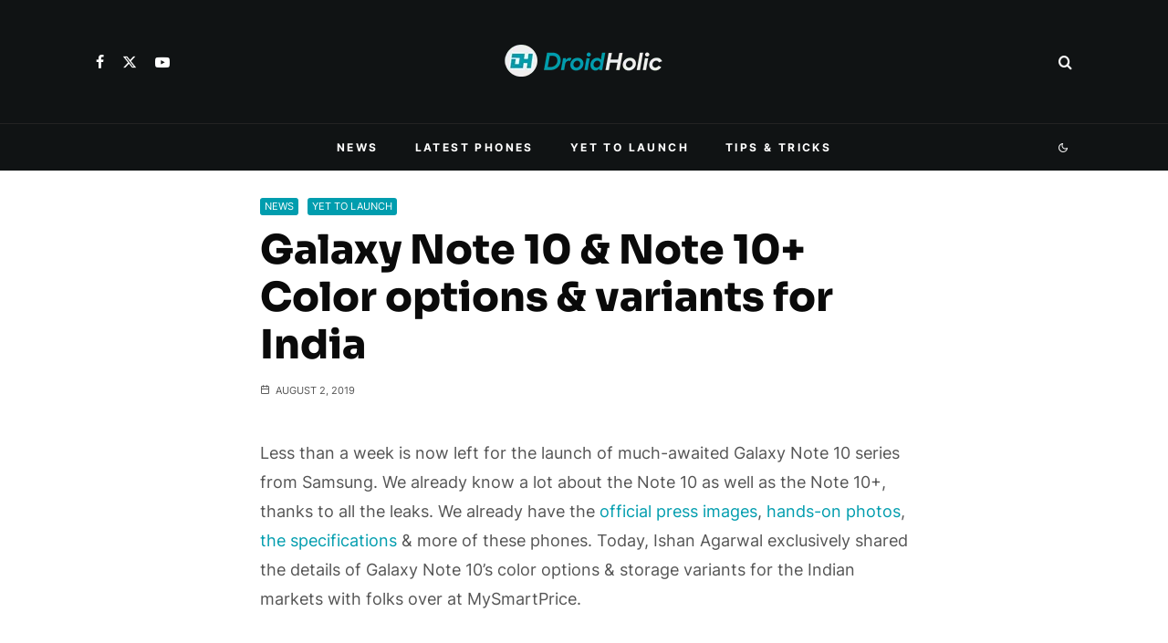

--- FILE ---
content_type: text/html; charset=UTF-8
request_url: https://droidholic.com/galaxy-note-10-note-10-plus-color-options-variants-india/
body_size: 37827
content:
<!DOCTYPE html><html lang="en-US" prefix="og: https://ogp.me/ns#"><head><meta charset="UTF-8"><meta name="viewport" content="width=device-width, initial-scale=1"><link rel="profile" href="https://gmpg.org/xfn/11"><meta name="theme-color" content="#009dae"><title>Galaxy Note 10 &amp; Note 10+ Color Options &amp; Storage Variants for India</title><meta name="description" content="Today, we got the information regarding the Samsung Galaxy Note 10 &amp; Note 10+ Color options &amp; the storage variants for the Indian market and"/><meta name="robots" content="follow, index, max-snippet:-1, max-video-preview:-1, max-image-preview:large"/><link rel="canonical" href="https://droidholic.com/galaxy-note-10-note-10-plus-color-options-variants-india/" /><meta property="og:locale" content="en_US" /><meta property="og:type" content="article" /><meta property="og:title" content="Galaxy Note 10 &amp; Note 10+ Color Options &amp; Storage Variants for India" /><meta property="og:description" content="Today, we got the information regarding the Samsung Galaxy Note 10 &amp; Note 10+ Color options &amp; the storage variants for the Indian market and" /><meta property="og:url" content="https://droidholic.com/galaxy-note-10-note-10-plus-color-options-variants-india/" /><meta property="og:site_name" content="DroidHolic" /><meta property="article:publisher" content="https://www.facebook.com/DroidHolicOfficial/" /><meta property="article:author" content="https://www.facebook.com/arvind.droidholic/" /><meta property="article:tag" content="Samsung" /><meta property="article:section" content="News" /><meta property="og:image" content="https://droidholic.com/wp-content/uploads/2019/07/Samsung-Galaxy-Note-10-Plus-Press-Render-2-scaled-1024x614.jpg" /><meta property="og:image:secure_url" content="https://droidholic.com/wp-content/uploads/2019/07/Samsung-Galaxy-Note-10-Plus-Press-Render-2-scaled-1024x614.jpg" /><meta property="og:image:width" content="1024" /><meta property="og:image:height" content="614" /><meta property="og:image:alt" content="Galaxy Note 10" /><meta property="og:image:type" content="image/jpeg" /><meta property="article:published_time" content="2019-08-02T19:31:37+05:30" /><meta name="twitter:card" content="summary_large_image" /><meta name="twitter:title" content="Galaxy Note 10 &amp; Note 10+ Color Options &amp; Storage Variants for India" /><meta name="twitter:description" content="Today, we got the information regarding the Samsung Galaxy Note 10 &amp; Note 10+ Color options &amp; the storage variants for the Indian market and" /><meta name="twitter:site" content="@DroidHolic7" /><meta name="twitter:creator" content="@ArvindRana_" /><meta name="twitter:image" content="https://droidholic.com/wp-content/uploads/2019/07/Samsung-Galaxy-Note-10-Plus-Press-Render-2-scaled-1024x614.jpg" /><meta name="twitter:label1" content="Written by" /><meta name="twitter:data1" content="Arvind Rana" /><meta name="twitter:label2" content="Time to read" /><meta name="twitter:data2" content="1 minute" /> <script type="application/ld+json" class="rank-math-schema">{"@context":"https://schema.org","@graph":[{"@type":["Organization","Person"],"@id":"https://droidholic.com/#person","name":"DroidHolic","url":"https://droidholic.com","sameAs":["https://www.facebook.com/DroidHolicOfficial/","https://twitter.com/DroidHolic7"],"email":"arvind.droidholic@gmail.com","address":{"@type":"PostalAddress","streetAddress":"Hamirpur","addressRegion":"Himachal Pradesh","postalCode":"177028","addressCountry":"India"},"logo":{"@type":"ImageObject","@id":"https://droidholic.com/#logo","url":"https://droidholic.com/wp-content/uploads/2021/11/DroidHolic-YouTube-Logo-1.png","contentUrl":"https://droidholic.com/wp-content/uploads/2021/11/DroidHolic-YouTube-Logo-1.png","caption":"DroidHolic","inLanguage":"en-US","width":"500","height":"500"},"image":{"@id":"https://droidholic.com/#logo"}},{"@type":"WebSite","@id":"https://droidholic.com/#website","url":"https://droidholic.com","name":"DroidHolic","publisher":{"@id":"https://droidholic.com/#person"},"inLanguage":"en-US"},{"@type":"ImageObject","@id":"https://droidholic.com/wp-content/uploads/2019/07/Samsung-Galaxy-Note-10-Plus-Press-Render-2-scaled.jpg","url":"https://droidholic.com/wp-content/uploads/2019/07/Samsung-Galaxy-Note-10-Plus-Press-Render-2-scaled.jpg","width":"2560","height":"1536","inLanguage":"en-US"},{"@type":"WebPage","@id":"https://droidholic.com/galaxy-note-10-note-10-plus-color-options-variants-india/#webpage","url":"https://droidholic.com/galaxy-note-10-note-10-plus-color-options-variants-india/","name":"Galaxy Note 10 &amp; Note 10+ Color Options &amp; Storage Variants for India","datePublished":"2019-08-02T19:31:37+05:30","dateModified":"2019-08-02T19:31:37+05:30","isPartOf":{"@id":"https://droidholic.com/#website"},"primaryImageOfPage":{"@id":"https://droidholic.com/wp-content/uploads/2019/07/Samsung-Galaxy-Note-10-Plus-Press-Render-2-scaled.jpg"},"inLanguage":"en-US"},{"@type":"Person","@id":"https://droidholic.com/galaxy-note-10-note-10-plus-color-options-variants-india/#author","name":"Arvind Rana","image":{"@type":"ImageObject","@id":"https://droidholic.com/wp-content/litespeed/avatar/f29d8df3df321bf85329c1453925415b.jpg?ver=1768469684","url":"https://droidholic.com/wp-content/litespeed/avatar/f29d8df3df321bf85329c1453925415b.jpg?ver=1768469684","caption":"Arvind Rana","inLanguage":"en-US"},"sameAs":["https://droidholic.com/","https://www.facebook.com/arvind.droidholic/","https://twitter.com/ArvindRana_"]},{"@type":"Article","headline":"Galaxy Note 10 &amp; Note 10+ Color Options &amp; Storage Variants for India","keywords":"Galaxy Note 10","datePublished":"2019-08-02T19:31:37+05:30","dateModified":"2019-08-02T19:31:37+05:30","author":{"@id":"https://droidholic.com/galaxy-note-10-note-10-plus-color-options-variants-india/#author","name":"Arvind Rana"},"publisher":{"@id":"https://droidholic.com/#person"},"description":"Today, we got the information regarding the Samsung Galaxy Note 10 &amp; Note 10+ Color options &amp; the storage variants for the Indian market and","name":"Galaxy Note 10 &amp; Note 10+ Color Options &amp; Storage Variants for India","@id":"https://droidholic.com/galaxy-note-10-note-10-plus-color-options-variants-india/#richSnippet","isPartOf":{"@id":"https://droidholic.com/galaxy-note-10-note-10-plus-color-options-variants-india/#webpage"},"image":{"@id":"https://droidholic.com/wp-content/uploads/2019/07/Samsung-Galaxy-Note-10-Plus-Press-Render-2-scaled.jpg"},"inLanguage":"en-US","mainEntityOfPage":{"@id":"https://droidholic.com/galaxy-note-10-note-10-plus-color-options-variants-india/#webpage"}}]}</script> <link rel='preconnect' href='//www.google-analytics.com' /><link rel="alternate" type="application/rss+xml" title="DroidHolic &raquo; Feed" href="https://droidholic.com/feed/" /><link rel="alternate" type="application/rss+xml" title="DroidHolic &raquo; Comments Feed" href="https://droidholic.com/comments/feed/" /><link rel="alternate" type="application/rss+xml" title="DroidHolic &raquo; Galaxy Note 10 &#038; Note 10+ Color options &#038; variants for India Comments Feed" href="https://droidholic.com/galaxy-note-10-note-10-plus-color-options-variants-india/feed/" /><link rel="alternate" title="oEmbed (JSON)" type="application/json+oembed" href="https://droidholic.com/wp-json/oembed/1.0/embed?url=https%3A%2F%2Fdroidholic.com%2Fgalaxy-note-10-note-10-plus-color-options-variants-india%2F" /><link rel="alternate" title="oEmbed (XML)" type="text/xml+oembed" href="https://droidholic.com/wp-json/oembed/1.0/embed?url=https%3A%2F%2Fdroidholic.com%2Fgalaxy-note-10-note-10-plus-color-options-variants-india%2F&#038;format=xml" /><style id='wp-img-auto-sizes-contain-inline-css' type='text/css'>img:is([sizes=auto i],[sizes^="auto," i]){contain-intrinsic-size:3000px 1500px}
/*# sourceURL=wp-img-auto-sizes-contain-inline-css */</style><style id='classic-theme-styles-inline-css' type='text/css'>/*! This file is auto-generated */
.wp-block-button__link{color:#fff;background-color:#32373c;border-radius:9999px;box-shadow:none;text-decoration:none;padding:calc(.667em + 2px) calc(1.333em + 2px);font-size:1.125em}.wp-block-file__button{background:#32373c;color:#fff;text-decoration:none}
/*# sourceURL=/wp-includes/css/classic-themes.min.css */</style><link data-optimized="1" rel='stylesheet' id='mks_shortcodes_fntawsm_css-css' href='https://droidholic.com/wp-content/litespeed/css/a794e1b5d7d67067835b57b5dedf7f0d.css?ver=b891f' type='text/css' media='screen' /><link data-optimized="1" rel='stylesheet' id='mks_shortcodes_simple_line_icons-css' href='https://droidholic.com/wp-content/litespeed/css/67b276d731f6a184f602e8e67046e301.css?ver=fa2ba' type='text/css' media='screen' /><link data-optimized="1" rel='stylesheet' id='mks_shortcodes_css-css' href='https://droidholic.com/wp-content/litespeed/css/bb2def136139ffb9819a17c574101b3d.css?ver=08df3' type='text/css' media='screen' /><link data-optimized="1" rel='stylesheet' id='zeen-style-css' href='https://droidholic.com/wp-content/litespeed/css/184008b7cc3e64d75ffb8b57c22a66c7.css?ver=c0438' type='text/css' media='all' /><style id='zeen-style-inline-css' type='text/css'>.content-bg, .block-skin-5:not(.skin-inner), .block-skin-5.skin-inner > .tipi-row-inner-style, .article-layout-skin-1.title-cut-bl .hero-wrap .meta:before, .article-layout-skin-1.title-cut-bc .hero-wrap .meta:before, .article-layout-skin-1.title-cut-bl .hero-wrap .share-it:before, .article-layout-skin-1.title-cut-bc .hero-wrap .share-it:before, .standard-archive .page-header, .skin-dark .flickity-viewport, .zeen__var__options label { background: #ffffff;}a.zeen-pin-it{position: absolute}.background.mask {background-color: transparent}.side-author__wrap .mask a {display:inline-block;height:70px}.timed-pup,.modal-wrap {position:fixed;visibility:hidden}.to-top__fixed .to-top a{background-color:#009dae; color: #fff}.site-inner { background-color: #ffffff; }.splitter svg g { fill: #ffffff; }.inline-post .block article .title { font-size: 20px;}input[type=submit], button, .tipi-button,.button,.wpcf7-submit,.button__back__home{ border-radius: 3px; }.fontfam-1 { font-family: 'Sora',sans-serif!important;}input,input[type="number"],.body-f1, .quotes-f1 blockquote, .quotes-f1 q, .by-f1 .byline, .sub-f1 .subtitle, .wh-f1 .widget-title, .headings-f1 h1, .headings-f1 h2, .headings-f1 h3, .headings-f1 h4, .headings-f1 h5, .headings-f1 h6, .font-1, div.jvectormap-tip {font-family:'Sora',sans-serif;font-weight: 800;font-style: normal;}.fontfam-2 { font-family:'Inter',sans-serif!important; }input[type=submit], button, .tipi-button,.button,.wpcf7-submit,.button__back__home,.body-f2, .quotes-f2 blockquote, .quotes-f2 q, .by-f2 .byline, .sub-f2 .subtitle, .wh-f2 .widget-title, .headings-f2 h1, .headings-f2 h2, .headings-f2 h3, .headings-f2 h4, .headings-f2 h5, .headings-f2 h6, .font-2 {font-family:'Inter',sans-serif;font-weight: 400;font-style: normal;}.fontfam-3 { font-family:'Inter',sans-serif!important;}.body-f3, .quotes-f3 blockquote, .quotes-f3 q, .by-f3 .byline, .sub-f3 .subtitle, .wh-f3 .widget-title, .headings-f3 h1, .headings-f3 h2, .headings-f3 h3, .headings-f3 h4, .headings-f3 h5, .headings-f3 h6, .font-3 {font-family:'Inter',sans-serif;font-style: normal;font-weight: 400;}.tipi-row, .tipi-builder-on .contents-wrap > p { max-width: 1150px ; }.slider-columns--3 article { width: 333.33333333333px }.slider-columns--2 article { width: 515px }.slider-columns--4 article { width: 242.5px }.single .site-content .tipi-row { max-width: 1230px ; }.single-product .site-content .tipi-row { max-width: 1150px ; }.date--secondary { color: #ffffff; }.date--main { color: #f8d92f; }.global-accent-border { border-color: #009dae; }.trending-accent-border { border-color: #009dae; }.trending-accent-bg { border-color: #009dae; }.wpcf7-submit, .tipi-button.block-loader { background: #009dae; }.wpcf7-submit:hover, .tipi-button.block-loader:hover { background: #111; }.tipi-button.block-loader { color: #ffffff!important; }.wpcf7-submit { background: #18181e; }.wpcf7-submit:hover { background: #111; }.global-accent-bg, .icon-base-2:hover .icon-bg, #progress { background-color: #009dae; }.global-accent-text, .mm-submenu-2 .mm-51 .menu-wrap > .sub-menu > li > a { color: #009dae; }body { color:#555555;}.excerpt { color:#444444;}.mode--alt--b .excerpt, .block-skin-2 .excerpt, .block-skin-2 .preview-classic .custom-button__fill-2 { color:#888!important;}.read-more-wrap { color:#767676;}.logo-fallback a { color:#000!important;}.site-mob-header .logo-fallback a { color:#000!important;}blockquote:not(.comment-excerpt) { color:#111;}.mode--alt--b blockquote:not(.comment-excerpt), .mode--alt--b .block-skin-0.block-wrap-quote .block-wrap-quote blockquote:not(.comment-excerpt), .mode--alt--b .block-skin-0.block-wrap-quote .block-wrap-quote blockquote:not(.comment-excerpt) span { color:#fff!important;}.byline, .byline a { color:#888;}.mode--alt--b .block-wrap-classic .byline, .mode--alt--b .block-wrap-classic .byline a, .mode--alt--b .block-wrap-thumbnail .byline, .mode--alt--b .block-wrap-thumbnail .byline a, .block-skin-2 .byline a, .block-skin-2 .byline { color:#888;}.preview-classic .meta .title, .preview-thumbnail .meta .title,.preview-56 .meta .title{ color:#111;}h1, h2, h3, h4, h5, h6, .block-title { color:#0a0a0a;}.sidebar-widget  .widget-title { color:#ffffff!important;}.link-color-wrap a, .woocommerce-Tabs-panel--description a { color: #009dae; }.mode--alt--b .link-color-wrap a, .mode--alt--b .woocommerce-Tabs-panel--description a { color: #009dae; }.copyright, .site-footer .bg-area-inner .copyright a { color: #959595; }.link-color-wrap a:hover { color: #16c2d5; }.mode--alt--b .link-color-wrap a:hover { color: #16c2d5; }body{line-height:1.66}input[type=submit], button, .tipi-button,.button,.wpcf7-submit,.button__back__home{letter-spacing:0.03em}.sub-menu a:not(.tipi-button){letter-spacing:0.1em}.widget-title{letter-spacing:0.15em}html, body{font-size:15px}.byline{font-size:12px}input[type=submit], button, .tipi-button,.button,.wpcf7-submit,.button__back__home{font-size:11px}.excerpt{font-size:15px}.logo-fallback, .secondary-wrap .logo-fallback a{font-size:22px}.logo span{font-size:12px}.breadcrumbs{font-size:10px}.hero-meta.tipi-s-typo .title{font-size:20px}.hero-meta.tipi-s-typo .subtitle{font-size:15px}.hero-meta.tipi-m-typo .title{font-size:20px}.hero-meta.tipi-m-typo .subtitle{font-size:15px}.hero-meta.tipi-xl-typo .title{font-size:20px}.hero-meta.tipi-xl-typo .subtitle{font-size:15px}.block-html-content h1, .single-content .entry-content h1{font-size:20px}.block-html-content h2, .single-content .entry-content h2{font-size:20px}.block-html-content h3, .single-content .entry-content h3{font-size:20px}.block-html-content h4, .single-content .entry-content h4{font-size:20px}.block-html-content h5, .single-content .entry-content h5{font-size:18px}.footer-block-links{font-size:8px}blockquote, q{font-size:20px}.site-footer .copyright{font-size:12px}.footer-navigation{font-size:12px}.site-footer .menu-icons{font-size:12px}.block-title, .page-title{font-size:24px}.block-subtitle{font-size:18px}.block-col-self .preview-2 .title{font-size:18px}.block-wrap-classic .tipi-m-typo .title-wrap .title{font-size:18px}.tipi-s-typo .title, .ppl-s-3 .tipi-s-typo .title, .zeen-col--wide .ppl-s-3 .tipi-s-typo .title, .preview-1 .title, .preview-21:not(.tipi-xs-typo) .title{font-size:18px}.tipi-xs-typo .title, .tipi-basket-wrap .basket-item .title{font-size:15px}.meta .read-more-wrap{font-size:11px}.widget-title{font-size:12px}.split-1:not(.preview-thumbnail) .mask{-webkit-flex: 0 0 calc( 50% - 15px);
					-ms-flex: 0 0 calc( 50% - 15px);
					flex: 0 0 calc( 50% - 15px);
					width: calc( 50% - 15px);}.preview-thumbnail .mask{-webkit-flex: 0 0 65px;
					-ms-flex: 0 0 65px;
					flex: 0 0 65px;
					width: 65px;}.footer-lower-area{padding-top:40px}.footer-lower-area{padding-bottom:40px}.footer-upper-area{padding-bottom:40px}.footer-upper-area{padding-top:40px}.footer-widget-wrap{padding-bottom:40px}.footer-widget-wrap{padding-top:40px}.tipi-button-cta-header{font-size:12px}.block-wrap-grid .tipi-xl-typo .title{font-size:22px}.block-wrap-grid .tipi-l-typo .title{font-size:22px}.block-wrap-grid .tipi-m-typo .title-wrap .title, .block-94 .block-piece-2 .tipi-xs-12 .title-wrap .title, .zeen-col--wide .block-wrap-grid:not(.block-wrap-81):not(.block-wrap-82) .tipi-m-typo .title-wrap .title, .zeen-col--wide .block-wrap-grid .tipi-l-typo .title, .zeen-col--wide .block-wrap-grid .tipi-xl-typo .title{font-size:22px}.block-wrap-grid .tipi-s-typo .title-wrap .title, .block-92 .block-piece-2 article .title-wrap .title, .block-94 .block-piece-2 .tipi-xs-6 .title-wrap .title{font-size:18px!important}.block-wrap-grid .tipi-s-typo .title-wrap .subtitle, .block-92 .block-piece-2 article .title-wrap .subtitle, .block-94 .block-piece-2 .tipi-xs-6 .title-wrap .subtitle{font-size:18px}.block-wrap-grid .tipi-m-typo .title-wrap .subtitle, .block-wrap-grid .tipi-l-typo .title-wrap .subtitle, .block-wrap-grid .tipi-xl-typo .title-wrap .subtitle, .block-94 .block-piece-2 .tipi-xs-12 .title-wrap .subtitle, .zeen-col--wide .block-wrap-grid:not(.block-wrap-81):not(.block-wrap-82) .tipi-m-typo .title-wrap .subtitle{font-size:20px}.preview-grid .read-more-wrap{font-size:11px}.tipi-button.block-loader, .wpcf7-submit, .mc4wp-form-fields button { font-weight: 700;}.main-navigation .horizontal-menu, .main-navigation .menu-item, .main-navigation .menu-icon .menu-icon--text,  .main-navigation .tipi-i-search span { font-weight: 700;}.secondary-wrap .menu-secondary li, .secondary-wrap .menu-item, .secondary-wrap .menu-icon .menu-icon--text {font-weight: 700;}.footer-lower-area, .footer-lower-area .menu-item, .footer-lower-area .menu-icon span {font-weight: 700;}.widget-title {font-weight: 700!important;}.tipi-xs-typo .title {font-weight: 700;}input[type=submit], button, .tipi-button,.button,.wpcf7-submit,.button__back__home{ text-transform: uppercase; }.entry-title{ text-transform: none; }.logo-fallback{ text-transform: none; }.block-wrap-slider .title-wrap .title{ text-transform: none; }.block-wrap-grid .title-wrap .title, .tile-design-4 .meta .title-wrap .title{ text-transform: none; }.block-wrap-classic .title-wrap .title{ text-transform: none; }.block-title{ text-transform: none; }.meta .excerpt .read-more{ text-transform: none; }.preview-grid .read-more{ text-transform: uppercase; }.block-subtitle{ text-transform: none; }.byline{ text-transform: uppercase; }.widget-title{ text-transform: uppercase; }.main-navigation .menu-item, .main-navigation .menu-icon .menu-icon--text{ text-transform: uppercase; }.secondary-navigation, .secondary-wrap .menu-icon .menu-icon--text{ text-transform: uppercase; }.footer-lower-area .menu-item, .footer-lower-area .menu-icon span{ text-transform: uppercase; }.sub-menu a:not(.tipi-button){ text-transform: none; }.site-mob-header .menu-item, .site-mob-header .menu-icon span{ text-transform: uppercase; }.single-content .entry-content h1, .single-content .entry-content h2, .single-content .entry-content h3, .single-content .entry-content h4, .single-content .entry-content h5, .single-content .entry-content h6, .meta__full h1, .meta__full h2, .meta__full h3, .meta__full h4, .meta__full h5, .bbp__thread__title{ text-transform: uppercase; }.mm-submenu-2 .mm-11 .menu-wrap > *, .mm-submenu-2 .mm-31 .menu-wrap > *, .mm-submenu-2 .mm-21 .menu-wrap > *, .mm-submenu-2 .mm-51 .menu-wrap > *  { border-top: 1px solid transparent; }.separation-border { margin-bottom: 30px; }.load-more-wrap-1 { padding-top: 30px; }.block-wrap-classic .inf-spacer + .block:not(.block-62) { margin-top: 30px; }.separation-border-v { background: #eee;}.separation-border-v { height: calc( 100% -  30px - 1px); }@media only screen and (max-width: 480px) {.separation-border { margin-bottom: 30px;}}.grid-spacing { border-top-width: 4px; }.sidebar-wrap .sidebar { padding-right: 30px; padding-left: 30px; padding-top:0px; padding-bottom:30px; }.sidebar-left .sidebar-wrap .sidebar { padding-right: 30px; padding-left: 30px; }@media only screen and (min-width: 481px) {.block-wrap-grid .block-title-area, .block-wrap-98 .block-piece-2 article:last-child { margin-bottom: -4px; }.block-wrap-92 .tipi-row-inner-box { margin-top: -4px; }.block-wrap-grid .only-filters { top: 4px; }.grid-spacing { border-right-width: 4px; }.block-wrap-grid:not(.block-wrap-81) .block { width: calc( 100% + 4px ); }}@media only screen and (max-width: 859px) {.mobile__design--side .mask {
		width: calc( 34% - 15px);
	}}@media only screen and (min-width: 860px) {input[type=submit], button, .tipi-button,.button,.wpcf7-submit,.button__back__home{letter-spacing:0.09em}.hero-meta.tipi-s-typo .title{font-size:30px}.hero-meta.tipi-s-typo .subtitle{font-size:18px}.hero-meta.tipi-m-typo .title{font-size:30px}.hero-meta.tipi-m-typo .subtitle{font-size:18px}.hero-meta.tipi-xl-typo .title{font-size:30px}.hero-meta.tipi-xl-typo .subtitle{font-size:18px}.block-html-content h1, .single-content .entry-content h1{font-size:30px}.block-html-content h2, .single-content .entry-content h2{font-size:30px}.block-html-content h3, .single-content .entry-content h3{font-size:24px}.block-html-content h4, .single-content .entry-content h4{font-size:24px}blockquote, q{font-size:25px}.main-navigation, .main-navigation .menu-icon--text{font-size:12px}.sub-menu a:not(.tipi-button){font-size:12px}.main-navigation .menu-icon, .main-navigation .trending-icon-solo{font-size:12px}.secondary-wrap-v .standard-drop>a,.secondary-wrap, .secondary-wrap a, .secondary-wrap .menu-icon--text{font-size:13px}.secondary-wrap .menu-icon, .secondary-wrap .menu-icon a, .secondary-wrap .trending-icon-solo{font-size:16px}.split-1:not(.preview-thumbnail) .mask{-webkit-flex: 0 0 calc( 34% - 15px);
					-ms-flex: 0 0 calc( 34% - 15px);
					flex: 0 0 calc( 34% - 15px);
					width: calc( 34% - 15px);}.block-wrap-grid .tipi-xl-typo .title{font-size:30px}.block-wrap-grid .tipi-l-typo .title{font-size:30px}.layout-side-info .details{width:130px;float:left}.mm-skin-4 .mm-art .menu-wrap, .mm-skin-4 .sub-menu, .trending-inline-drop .block-wrap, .trending-inline-drop, .trending-inline.dropper:hover { background: #0a0a0a; }.mm-skin-4 .mm-art .menu-wrap .block-wrap:not(.tile-design-4):not(.classic-title-overlay) a, .mm-skin-4 .sub-menu a, .mm-skin-4 .dropper .block-title-area .block-title, .mm-skin-4 .dropper .block-title-area .block-title a, .mm-skin-4 .mm-art .tipi-arrow, .mm-skin-4 .drop-it article .price, .trending-inline-drop .trending-inline-wrap .block article a, .trending-inline-drop, .trending-inline.dropper:hover a { color: #fff; }.mm-skin-4 .mm-art .tipi-arrow, .trending-inline-drop .trending-selected { border-color: #fff; }.mm-skin-4 .mm-art .tipi-arrow i:after { background: #fff; }.title-contrast .hero-wrap { height: calc( 100vh - 190px ); }.tipi-s-typo .title, .ppl-s-3 .tipi-s-typo .title, .zeen-col--wide .ppl-s-3 .tipi-s-typo .title, .preview-1 .title, .preview-21:not(.tipi-xs-typo) .title  { line-height: 1.3333;}.zeen-col--narrow .block-wrap-classic .tipi-m-typo .title-wrap .title { font-size: 18px; }.secondary-wrap .menu-padding, .secondary-wrap .ul-padding > li > a {
			padding-top: 15px;
			padding-bottom: 7px;
		}}@media only screen and (min-width: 1240px) {.hero-l .single-content {padding-top: 45px}.align-fs .contents-wrap .video-wrap, .align-fs-center .aligncenter.size-full, .align-fs-center .wp-caption.aligncenter .size-full, .align-fs-center .tiled-gallery, .align-fs .alignwide { width: 1170px; }.align-fs .contents-wrap .video-wrap { height: 658px; }.has-bg .align-fs .contents-wrap .video-wrap, .has-bg .align-fs .alignwide, .has-bg .align-fs-center .aligncenter.size-full, .has-bg .align-fs-center .wp-caption.aligncenter .size-full, .has-bg .align-fs-center .tiled-gallery { width: 1230px; }.has-bg .align-fs .contents-wrap .video-wrap { height: 691px; }body{line-height:1.8}.main-navigation .horizontal-menu > li > a{letter-spacing:0.2em}.secondary-wrap li{letter-spacing:0.2em}.footer-navigation li{letter-spacing:0.2em}html, body{font-size:18px}.byline{font-size:11px}.logo-fallback, .secondary-wrap .logo-fallback a{font-size:30px}.hero-meta.tipi-s-typo .title{font-size:44px}.hero-meta.tipi-s-typo .subtitle{font-size:15px}.hero-meta.tipi-m-typo .title{font-size:44px}.hero-meta.tipi-m-typo .subtitle{font-size:15px}.hero-meta.tipi-xl-typo .title{font-size:50px}.block-html-content h1, .single-content .entry-content h1{font-size:44px}.block-html-content h2, .single-content .entry-content h2{font-size:35px}.block-html-content h3, .single-content .entry-content h3{font-size:30px}.block-html-content h4, .single-content .entry-content h4{font-size:20px}.block-title, .page-title{font-size:20px}.block-subtitle{font-size:20px}.block-col-self .preview-2 .title{font-size:36px}.block-wrap-classic .tipi-m-typo .title-wrap .title{font-size:24px}.tipi-xs-typo .title, .tipi-basket-wrap .basket-item .title{font-size:13px}.split-1:not(.preview-thumbnail) .mask{-webkit-flex: 0 0 calc( 44% - 15px);
					-ms-flex: 0 0 calc( 44% - 15px);
					flex: 0 0 calc( 44% - 15px);
					width: calc( 44% - 15px);}.preview-thumbnail .mask{-webkit-flex: 0 0 75px;
					-ms-flex: 0 0 75px;
					flex: 0 0 75px;
					width: 75px;}.footer-lower-area{padding-top:75px}.footer-lower-area{padding-bottom:75px}.footer-upper-area{padding-bottom:50px}.footer-upper-area{padding-top:110px}.footer-widget-wrap{padding-bottom:50px}.footer-widget-wrap{padding-top:50px}.block-wrap-grid .tipi-xl-typo .title{font-size:45px}.block-wrap-grid .tipi-l-typo .title{font-size:36px}.block-wrap-grid .tipi-m-typo .title-wrap .title, .block-94 .block-piece-2 .tipi-xs-12 .title-wrap .title, .zeen-col--wide .block-wrap-grid:not(.block-wrap-81):not(.block-wrap-82) .tipi-m-typo .title-wrap .title, .zeen-col--wide .block-wrap-grid .tipi-l-typo .title, .zeen-col--wide .block-wrap-grid .tipi-xl-typo .title{font-size:24px}}.main-menu-bar-color-1 .current-menu-item > a, .main-menu-bar-color-1 .menu-main-menu > .dropper.active:not(.current-menu-item) > a { background-color: #78d4ef;}.site-header a { color: #ffffff; }.site-skin-3.content-subscribe, .site-skin-3.content-subscribe .subtitle, .site-skin-3.content-subscribe input, .site-skin-3.content-subscribe h2 { color: #fff; } .site-skin-3.content-subscribe input[type="email"] { border-color: #fff; }.mob-menu-wrap a { color: #fff; }.mob-menu-wrap .mobile-navigation .mobile-search-wrap .search { border-color: #fff; }.content-area .zeen-widget { padding:30px 0px 0px; }.grid-image-1 .mask-overlay { background-color: #0a0000 ; }.with-fi.preview-grid,.with-fi.preview-grid .byline,.with-fi.preview-grid .subtitle, .with-fi.preview-grid a { color: #fff; }.preview-grid .mask-overlay { opacity: 0.3 ; }@media (pointer: fine) {.preview-grid:hover .mask-overlay { opacity: 0.6 ; }}.slider-image-1 .mask-overlay { background-color: #1a1d1e ; }.with-fi.preview-slider-overlay,.with-fi.preview-slider-overlay .byline,.with-fi.preview-slider-overlay .subtitle, .with-fi.preview-slider-overlay a { color: #fff; }.preview-slider-overlay .mask-overlay { opacity: 0.2 ; }@media (pointer: fine) {.preview-slider-overlay:hover .mask-overlay { opacity: 0.6 ; }}.site-footer .bg-area-inner, .site-footer .bg-area-inner .woo-product-rating span, .site-footer .bg-area-inner .stack-design-3 .meta { background-color: #101314; }.site-footer .bg-area-inner .background { background-image: none; opacity: 1; }.footer-lower-area { color: #ffffff; }.to-top-2 a { border-color: #ffffff; }.to-top-2 i:after { background: #ffffff; }.site-footer .bg-area-inner,.site-footer .bg-area-inner .byline,.site-footer .bg-area-inner a,.site-footer .bg-area-inner .widget_search form *,.site-footer .bg-area-inner h3,.site-footer .bg-area-inner .widget-title { color:#ffffff; }.site-footer .bg-area-inner .tipi-spin.tipi-row-inner-style:before { border-color:#ffffff; }.site-footer .footer-widget-bg-area, .site-footer .footer-widget-bg-area .woo-product-rating span, .site-footer .footer-widget-bg-area .stack-design-3 .meta { background-color: #101314; }.site-footer .footer-widget-bg-area .background { background-image: none; opacity: 1; }.site-footer .footer-widget-bg-area .block-skin-0 .tipi-arrow { color:#888888; border-color:#888888; }.site-footer .footer-widget-bg-area .block-skin-0 .tipi-arrow i:after{ background:#888888; }.site-footer .footer-widget-bg-area,.site-footer .footer-widget-bg-area .byline,.site-footer .footer-widget-bg-area a,.site-footer .footer-widget-bg-area .widget_search form *,.site-footer .footer-widget-bg-area h3,.site-footer .footer-widget-bg-area .widget-title { color:#888888; }.site-footer .footer-widget-bg-area .tipi-spin.tipi-row-inner-style:before { border-color:#888888; }.site-header .bg-area, .site-header .bg-area .woo-product-rating span, .site-header .bg-area .stack-design-3 .meta { background-color: #101314; }.site-header .bg-area .background { background-image: none; opacity: 1; }.sidebar-wrap .bg-area, .sidebar-wrap .bg-area .woo-product-rating span, .sidebar-wrap .bg-area .stack-design-3 .meta { background-color: #0f1314; }.sidebar-wrap .bg-area .background { background-image: none; opacity: 1; }.site-skin-3 .sidebar:not(.sidebar-own-bg) { color: #ffffff; }.sidebar-wrap .bg-area .load-more-wrap .tipi-arrow { border-color:#ffffff; color:#ffffff; }.sidebar-wrap .bg-area .load-more-wrap .tipi-arrow i:after { background:#ffffff; }.sidebar-wrap .bg-area,.sidebar-wrap .bg-area .byline,.sidebar-wrap .bg-area a,.sidebar-wrap .bg-area .widget_search form *,.sidebar-wrap .bg-area h3,.sidebar-wrap .bg-area .widget-title { color:#ffffff; }.sidebar-wrap .bg-area .tipi-spin.tipi-row-inner-style:before { border-color:#ffffff; }.content-subscribe .bg-area { background-image: linear-gradient(130deg, #1c1c1c 0%, #0a0a0a 80%);  }.content-subscribe .bg-area .background { opacity: 1; }.content-subscribe .bg-area,.content-subscribe .bg-area .byline,.content-subscribe .bg-area a,.content-subscribe .bg-area .widget_search form *,.content-subscribe .bg-area h3,.content-subscribe .bg-area .widget-title { color:#fff; }.content-subscribe .bg-area .tipi-spin.tipi-row-inner-style:before { border-color:#fff; }.slide-in-menu .bg-area, .slide-in-menu .bg-area .woo-product-rating span, .slide-in-menu .bg-area .stack-design-3 .meta { background-color: #fbbe1b; }.slide-in-menu .bg-area .background { background-image: none; opacity: 1; }.slide-in-menu,.slide-in-menu .bg-area a,.slide-in-menu .bg-area .widget-title, .slide-in-menu .cb-widget-design-1 .cb-score { color:#191919; }.slide-in-menu form { border-color:#191919; }.slide-in-menu .bg-area .mc4wp-form-fields input[type="email"], #subscribe-submit input[type="email"], .subscribe-wrap input[type="email"],.slide-in-menu .bg-area .mc4wp-form-fields input[type="text"], #subscribe-submit input[type="text"], .subscribe-wrap input[type="text"] { border-bottom-color:#191919; }.site-mob-header .bg-area, .site-mob-header .bg-area .woo-product-rating span, .site-mob-header .bg-area .stack-design-3 .meta { background-color: #101314; }.site-mob-header .bg-area .background { background-image: none; opacity: 1; }.site-mob-header .bg-area .tipi-i-menu-mob, .site-mob-menu-a-4.mob-open .tipi-i-menu-mob:before, .site-mob-menu-a-4.mob-open .tipi-i-menu-mob:after { background:#fff; }.site-mob-header .bg-area,.site-mob-header .bg-area .byline,.site-mob-header .bg-area a,.site-mob-header .bg-area .widget_search form *,.site-mob-header .bg-area h3,.site-mob-header .bg-area .widget-title { color:#fff; }.site-mob-header .bg-area .tipi-spin.tipi-row-inner-style:before { border-color:#fff; }.mob-menu-wrap .bg-area, .mob-menu-wrap .bg-area .woo-product-rating span, .mob-menu-wrap .bg-area .stack-design-3 .meta { background-color: #101314; }.mob-menu-wrap .bg-area .background { opacity: 0.47; }.mob-menu-wrap .bg-area,.mob-menu-wrap .bg-area .byline,.mob-menu-wrap .bg-area a,.mob-menu-wrap .bg-area .widget_search form *,.mob-menu-wrap .bg-area h3,.mob-menu-wrap .bg-area .widget-title { color:#fff; }.mob-menu-wrap .bg-area .tipi-spin.tipi-row-inner-style:before { border-color:#fff; }.main-navigation, .main-navigation .menu-icon--text { color: #ffffff; }.main-navigation .horizontal-menu>li>a { padding-left: 20px; padding-right: 20px; }.main-navigation .menu-icons>li>a{ padding-left: 12px;	padding-right: 12px;}.main-navigation .menu-bg-area { background-color: #101314; }#progress { background-color: #009dae; }.main-navigation-border { border-top: 1px #232323 solid ; }.main-navigation .horizontal-menu .drop, .main-navigation .horizontal-menu > li > a, .date--main {
			padding-top: 15px;
			padding-bottom: 15px;
		}.site-mob-header .menu-icon { font-size: 13px; }.secondary-wrap .menu-bg-area { background-color: #101314; }.secondary-wrap-v .standard-drop>a,.secondary-wrap, .secondary-wrap a, .secondary-wrap .menu-icon--text { color: #ffffff; }.secondary-wrap .menu-secondary > li > a, .secondary-icons li > a { padding-left: 12px; padding-right: 12px; }.mc4wp-form-fields input[type=submit], .mc4wp-form-fields button, #subscribe-submit input[type=submit], .subscribe-wrap input[type=submit] {color: #fff;background-color: #078ac5;}.site-mob-header:not(.site-mob-header-11) .header-padding .logo-main-wrap, .site-mob-header:not(.site-mob-header-11) .header-padding .icons-wrap a, .site-mob-header-11 .header-padding {
		padding-top: 20px;
		padding-bottom: 20px;
	}.site-header .header-padding {
		padding-top:45px;
		padding-bottom:45px;
	}.site-header-11 .menu { border-top-width: 48px;}@media only screen and (min-width: 860px){.tipi-m-0 {display: none}}
/*# sourceURL=zeen-style-inline-css */</style><link data-optimized="1" rel='stylesheet' id='zeen-child-style-css' href='https://droidholic.com/wp-content/litespeed/css/b1b5d8066c257dc26ebb784764d539ee.css?ver=29538' type='text/css' media='all' /><link data-optimized="1" rel='stylesheet' id='zeen-dark-mode-css' href='https://droidholic.com/wp-content/litespeed/css/cf410f0af4166991cbeee98d89d68573.css?ver=39062' type='text/css' media='all' /><link data-optimized="1" rel='stylesheet' id='zeen-fonts-css' href='https://droidholic.com/wp-content/litespeed/css/63f06dfc4572cf4d87b3aa487b077dda.css?ver=708b8' type='text/css' media='all' /><link data-optimized="1" rel='stylesheet' id='tablepress-default-css' href='https://droidholic.com/wp-content/litespeed/css/b90a39a61becea60585a89a3b00c72db.css?ver=6e84c' type='text/css' media='all' /> <script data-optimized="1" type="text/javascript" src="https://droidholic.com/wp-content/litespeed/js/743c219a9d1d426baad9aad8c97c8a56.js?ver=41b7d" id="jquery-core-js" defer data-deferred="1"></script> <script data-optimized="1" type="text/javascript" src="https://droidholic.com/wp-content/litespeed/js/fe1f0d53c72f269b11122011e76c7d83.js?ver=0bc7e" id="jquery-migrate-js" defer data-deferred="1"></script> <link rel="https://api.w.org/" href="https://droidholic.com/wp-json/" /><link rel="alternate" title="JSON" type="application/json" href="https://droidholic.com/wp-json/wp/v2/posts/22439" /><link rel="EditURI" type="application/rsd+xml" title="RSD" href="https://droidholic.com/xmlrpc.php?rsd" /><meta name="generator" content="WordPress 6.9" /><link rel='shortlink' href='https://droidholic.com/?p=22439' /><meta name="yandex-verification" content="99d28ec707f19ec1" /><meta name="msvalidate.01" content="B666709B3ABE9C02050BF9BA5E48D34B" /><meta name="indi-verification" content="ab7fcb38" /><meta name="p:domain_verify" content="59c11487a68f0a974834c9144d77c932"/><meta name="google-site-verification" content="__XC3wYWfC-5F29ySrz3Lgm_4MpukrgWOmVjUaoH7Z0" /><script type="text/javascript" src="[data-uri]" defer></script><link rel="preload" type="font/woff2" as="font" href="https://droidholic.com/wp-content/themes/zeen/assets/css/tipi/tipi.woff2?9oa0lg" crossorigin="anonymous"><link rel="preconnect" href="https://use.typekit.net/" crossorigin="anonymous"><link rel="preload" as="image" href="https://droidholic.com/wp-content/uploads/2019/07/Samsung-Galaxy-Note-10-Plus-Press-Render-2-scaled-1102x734.jpg" imagesrcset="https://droidholic.com/wp-content/uploads/2019/07/Samsung-Galaxy-Note-10-Plus-Press-Render-2-scaled-1102x734.jpg.webp 1102w, https://droidholic.com/wp-content/uploads/2019/07/Samsung-Galaxy-Note-10-Plus-Press-Render-2-scaled-360x240.jpg.webp 360w, https://droidholic.com/wp-content/uploads/2019/07/Samsung-Galaxy-Note-10-Plus-Press-Render-2-scaled-1155x770.jpg.webp 1155w, https://droidholic.com/wp-content/uploads/2019/07/Samsung-Galaxy-Note-10-Plus-Press-Render-2-scaled-317x211.jpg.webp 317w, https://droidholic.com/wp-content/uploads/2019/07/Samsung-Galaxy-Note-10-Plus-Press-Render-2-scaled-717x477.jpg.webp 717w" imagesizes="(max-width: 1102px) 100vw, 1102px"><link rel="icon" href="https://droidholic.com/wp-content/uploads/2021/11/DroidHolic-YouTube-Logo-1-100x100.png" sizes="32x32" /><link rel="icon" href="https://droidholic.com/wp-content/uploads/2021/11/DroidHolic-YouTube-Logo-1-240x240.png" sizes="192x192" /><link rel="apple-touch-icon" href="https://droidholic.com/wp-content/uploads/2021/11/DroidHolic-YouTube-Logo-1-240x240.png" /><meta name="msapplication-TileImage" content="https://droidholic.com/wp-content/uploads/2021/11/DroidHolic-YouTube-Logo-1-293x293.png" /><style type="text/css" id="wp-custom-css">::-moz-selection { /* Code for Firefox */
  color: #eee;
  background: #009dae;
}

::selection {
  color: #eee;
  background: #009dae;
}

hr {
	background: #009dae;
}


ins.adsbygoogle[data-ad-status='unfilled'] {
    display: none !important;
  }


.preview-grid .mask-overlay {
    opacity: 0.7;
}


.block-title-wrap .block-subtitle, 
.byline, .byline a {
	color: inherit
}


.block-title-wrap {
	border-top: 0 !important;
}

.comments__type-2 .collapsible__content {
	display: none !important;
}

.comments__type-2 .comments--reveal.active + .collapsible__content {
	display: block !important;
}</style> <script data-no-optimize="1" data-cfasync="false" >window.minimalAnalytics = {
            trackingId: 'G-VKFC964JSB',
			autoTrack: true,            defineGlobal: true,
            analyticsEndpoint: '',
        }</script> <script data-no-optimize="1" data-cfasync="false" >!function(e,t){if("object"==typeof exports&&"object"==typeof module)module.exports=t();else if("function"==typeof define&&define.amd)define([],t);else{var n=t();for(var o in n)("object"==typeof exports?exports:e)[o]=n[o]}}(this,(()=>(()=>{"use strict";var e={508:(e,t,n)=>{function o(e,t=300,n=0){return(...o)=>(clearTimeout(n),n=setTimeout(e,t,...o))}function i(e=16){return e=e>16?16:e,`${Math.floor(1e16*Math.random())}`.padStart(e,"0").substring(-1,e)}function s(e,t=16){let n=0;for(let t=0;t<e.length;t++)n=(n<<5)-n+e.charCodeAt(t),n&=n;return n=Math.abs(n),`${n}`.padStart(t,"0").substring(-1,t)}function r(){const e=document.body,t=window.pageYOffset||e.scrollTop,{scrollHeight:n,offsetHeight:o,clientHeight:i}=document.documentElement,s=Math.max(e.scrollHeight,n,e.offsetHeight,o,e.clientHeight,i)-window.innerHeight;return Math.floor(100*Math.abs(t/s))}function a(e,t){let n=e;for(;n&&(!(null==n?void 0:n.matches)||!(null==n?void 0:n.matches(t)));)n=null==n?void 0:n.parentNode;return n}function c(e){let t,n,o=!1;try{({hostname:t,pathname:n}=e&&new URL(e)||{})}catch(e){}return t&&(o=t!==window.location.host),{t:o,hostname:t,pathname:n}}n.r(t),n.d(t,{o:()=>u,i:()=>d,u:()=>o,l:()=>m,m:()=>f,g:()=>p,v:()=>s,p:()=>i,h:()=>r,_:()=>g,$:()=>v,S:()=>c,j:()=>a,I:()=>l});const u="clientId",l="sessionId",d="sessionCount";function f(){const{hostname:e,origin:t,pathname:n,search:o}=document.location,i=document.title;return{location:t+n+o,hostname:e,pathname:n,referrer:document.referrer,title:i}}function m(e=u){const t=i(),n=localStorage.getItem(e);return n||(localStorage.setItem(e,t),t)}function g(e=l){const t=i(),n=sessionStorage.getItem(e);return n||(sessionStorage.setItem(e,t),t)}function v(e){const t=localStorage.getItem(u)?void 0:"1",n=sessionStorage.getItem(l)?void 0:"1";let o=sessionStorage.getItem(d)||"1";return e&&(o=function(e=d){let t="1";const n=sessionStorage.getItem(e);return n&&(t=""+(+n+1)),sessionStorage.setItem(e,t),t}()),{firstVisit:t,sessionStart:n,sessionCount:o}}function p(e){return Array.isArray(e)?e.map((e=>e.map((e=>null==e?void 0:e.toString())))):Object.keys(e).map((t=>[t,`${e[t]}`]))}},209:(e,t)=>{Object.defineProperty(t,"M",{value:!0}),t.files=t.k=void 0;t.k={protocolVersion:"v",trackingId:"tid",pageId:"_p",language:"ul",clientId:"cid",firstVisit:"_fv",hitCount:"_s",sessionId:"sid",sessionCount:"sct",sessionEngagement:"seg",sessionStart:"_ss",debug:"_dbg",referrer:"dr",location:"dl",title:"dt",eventName:"en",eventParam:"ep",eventParamNumber:"epn",screenResolution:"sr",enagementTime:"_et"};t.files=["pdf|xlsx?|docx?|txt|rtf|csv|exe|key|pp(s|t|tx)|7z|pkg|rar|gz|zip|avi","mov|mp4|mpe?g|wmv|midi?|mp3|wav|wma"]}},t={};function n(o){var i=t[o];if(void 0!==i)return i.exports;var s=t[o]={exports:{}};return e[o](s,s.exports,n),s.exports}n.d=(e,t)=>{for(var o in t)n.D(t,o)&&!n.D(e,o)&&Object.defineProperty(e,o,{O:!0,get:t[o]})},n.D=(e,t)=>Object.prototype.hasOwnProperty.call(e,t),n.r=e=>{"undefined"!=typeof Symbol&&Symbol.toStringTag&&Object.defineProperty(e,Symbol.toStringTag,{value:"Module"}),Object.defineProperty(e,"M",{value:!0})};var o={};return(()=>{var e=o;Object.defineProperty(e,"M",{value:!0}),e.track=void 0;const t=n(508),i=n(209),s="undefined"!=typeof window,r=s&&window.minimalAnalytics?.defineGlobal,a=s&&window.minimalAnalytics?.autoTrack,c=["q","s","search","query","keyword"];let u,l,d,f=[[Date.now()]],m=!1;const g="page_view",v="scroll",p="click",w="view_search_results",h="user_engagement",y="file_download";function b(e,{type:n,event:o,debug:s}){const{location:r,referrer:a,title:u}=(0,t.m)(),{firstVisit:l,sessionStart:d,sessionCount:f}=(0,t.$)(!m),g=self.screen||{};let v=[[i.k.protocolVersion,"2"],[i.k.trackingId,e],[i.k.pageId,(0,t.p)()],[i.k.language,(navigator.language||"").toLowerCase()],[i.k.clientId,(0,t.l)()],[i.k.firstVisit,l],[i.k.hitCount,"1"],[i.k.sessionId,(0,t._)()],[i.k.sessionCount,f],[i.k.sessionEngagement,"1"],[i.k.sessionStart,d],[i.k.debug,s?"1":""],[i.k.referrer,a],[i.k.location,r],[i.k.title,u],[i.k.screenResolution,`${g.width}x${g.height}`]];return v=v.concat(function({type:e="",event:n}){const o=document.location.search,s=new URLSearchParams(o),r=c.some((e=>new RegExp(`[?|&]${e}=`,"g").test(o)))?w:e,a=c.find((e=>s.get(e)));let u=[[i.k.eventName,r],[`${i.k.eventParam}.search_term`,a||""]];return n&&(u=u.concat((0,t.g)(n))),u}({type:n,event:o})),v=v.filter((([,e])=>e)),new URLSearchParams(v)}function _(){return f.reduce(((e,[t,n=Date.now()])=>e+(n-t)),0).toString()}function $(e,n){const o=(0,t.j)(n.target,"a, button, input[type=submit], input[type=button]"),s=o?.tagName?.toLowerCase(),r="a"===s?"link":s,a=o?.getAttribute("href")||void 0,c=o?.getAttribute("download")||void 0||a,{t:u,hostname:l,pathname:d}=(0,t.S)(c),f="link"===r&&!u,[m]=c?.match(new RegExp(i.files.join("|"),"g"))||[],g=m?y:p,v=`${i.k.eventParam}.${r}`;if(!o||f&&!m)return;let w=[[`${v}_id`,o.id],[`${v}_classes`,o.className],[`${v}_name`,o?.getAttribute("name")?.trim()],[`${v}_text`,o.textContent?.trim()],[`${v}_value`,o?.getAttribute("value")?.trim()],[`${v}_url`,a],[`${v}_domain`,l],[`${i.k.eventParam}.outbound`,`${u}`],[i.k.enagementTime,_()]];m&&(w=w.concat([[`${i.k.eventParam}.file_name`,d||c],[`${i.k.eventParam}.file_extension`,m]])),D(e,{type:g,event:w})}function S(){const e=f.length-1,[,t]=f[e];t||f[e].push(Date.now())}function x(){const e=f.length-1,[,t]=f[e];t&&f.push([Date.now()])}function j(){const e=f.length-1,[,t]=f[e],n=["hidden","visible"].indexOf(document.visibilityState),o=Boolean(n);-1!==n&&(o?t&&f.push([Date.now()]):!t&&f[e].push(Date.now()))}const I=(0,t.u)((e=>{if((0,t.h)()<90)return;const n=[[`${i.k.eventParamNumber}.percent_scrolled`,90]];D(e,{type:v,event:n}),document.removeEventListener("scroll",l)}));function M(e){const t=[[i.k.enagementTime,_()]];D(e,{type:h,event:t})}function k(e){m||(u=$.bind(null,e),l=I.bind(null,e),d=M.bind(null,e),document.addEventListener("visibilitychange",j),document.addEventListener("scroll",l),document.addEventListener("click",u),window.addEventListener("blur",S),window.addEventListener("focus",x),window.addEventListener("beforeunload",d))}function D(...e){const[t,{type:n,event:o,debug:i}]=function(e){const t=window.minimalAnalytics?.trackingId,n="string"==typeof e[0]?e[0]:t,o="object"==typeof e[0]?e[0]:e[1]||{};return[n,{type:g,...o}]}(e);if(!t)return void console.error("GA4: Tracking ID is missing or undefined");const s=b(t,{type:n,event:o,debug:i}),r=window.minimalAnalytics?.analyticsEndpoint||"https://www.google-analytics.com/g/collect";navigator.sendBeacon(`${r}?${s}`),k(t),m=!0}e.track=D,r&&(window.track=D),a&&D()})(),o})()));</script> <style id='global-styles-inline-css' type='text/css'>:root{--wp--preset--aspect-ratio--square: 1;--wp--preset--aspect-ratio--4-3: 4/3;--wp--preset--aspect-ratio--3-4: 3/4;--wp--preset--aspect-ratio--3-2: 3/2;--wp--preset--aspect-ratio--2-3: 2/3;--wp--preset--aspect-ratio--16-9: 16/9;--wp--preset--aspect-ratio--9-16: 9/16;--wp--preset--color--black: #000000;--wp--preset--color--cyan-bluish-gray: #abb8c3;--wp--preset--color--white: #ffffff;--wp--preset--color--pale-pink: #f78da7;--wp--preset--color--vivid-red: #cf2e2e;--wp--preset--color--luminous-vivid-orange: #ff6900;--wp--preset--color--luminous-vivid-amber: #fcb900;--wp--preset--color--light-green-cyan: #7bdcb5;--wp--preset--color--vivid-green-cyan: #00d084;--wp--preset--color--pale-cyan-blue: #8ed1fc;--wp--preset--color--vivid-cyan-blue: #0693e3;--wp--preset--color--vivid-purple: #9b51e0;--wp--preset--gradient--vivid-cyan-blue-to-vivid-purple: linear-gradient(135deg,rgb(6,147,227) 0%,rgb(155,81,224) 100%);--wp--preset--gradient--light-green-cyan-to-vivid-green-cyan: linear-gradient(135deg,rgb(122,220,180) 0%,rgb(0,208,130) 100%);--wp--preset--gradient--luminous-vivid-amber-to-luminous-vivid-orange: linear-gradient(135deg,rgb(252,185,0) 0%,rgb(255,105,0) 100%);--wp--preset--gradient--luminous-vivid-orange-to-vivid-red: linear-gradient(135deg,rgb(255,105,0) 0%,rgb(207,46,46) 100%);--wp--preset--gradient--very-light-gray-to-cyan-bluish-gray: linear-gradient(135deg,rgb(238,238,238) 0%,rgb(169,184,195) 100%);--wp--preset--gradient--cool-to-warm-spectrum: linear-gradient(135deg,rgb(74,234,220) 0%,rgb(151,120,209) 20%,rgb(207,42,186) 40%,rgb(238,44,130) 60%,rgb(251,105,98) 80%,rgb(254,248,76) 100%);--wp--preset--gradient--blush-light-purple: linear-gradient(135deg,rgb(255,206,236) 0%,rgb(152,150,240) 100%);--wp--preset--gradient--blush-bordeaux: linear-gradient(135deg,rgb(254,205,165) 0%,rgb(254,45,45) 50%,rgb(107,0,62) 100%);--wp--preset--gradient--luminous-dusk: linear-gradient(135deg,rgb(255,203,112) 0%,rgb(199,81,192) 50%,rgb(65,88,208) 100%);--wp--preset--gradient--pale-ocean: linear-gradient(135deg,rgb(255,245,203) 0%,rgb(182,227,212) 50%,rgb(51,167,181) 100%);--wp--preset--gradient--electric-grass: linear-gradient(135deg,rgb(202,248,128) 0%,rgb(113,206,126) 100%);--wp--preset--gradient--midnight: linear-gradient(135deg,rgb(2,3,129) 0%,rgb(40,116,252) 100%);--wp--preset--font-size--small: 13px;--wp--preset--font-size--medium: 20px;--wp--preset--font-size--large: 36px;--wp--preset--font-size--x-large: 42px;--wp--preset--spacing--20: 0.44rem;--wp--preset--spacing--30: 0.67rem;--wp--preset--spacing--40: 1rem;--wp--preset--spacing--50: 1.5rem;--wp--preset--spacing--60: 2.25rem;--wp--preset--spacing--70: 3.38rem;--wp--preset--spacing--80: 5.06rem;--wp--preset--shadow--natural: 6px 6px 9px rgba(0, 0, 0, 0.2);--wp--preset--shadow--deep: 12px 12px 50px rgba(0, 0, 0, 0.4);--wp--preset--shadow--sharp: 6px 6px 0px rgba(0, 0, 0, 0.2);--wp--preset--shadow--outlined: 6px 6px 0px -3px rgb(255, 255, 255), 6px 6px rgb(0, 0, 0);--wp--preset--shadow--crisp: 6px 6px 0px rgb(0, 0, 0);}:where(.is-layout-flex){gap: 0.5em;}:where(.is-layout-grid){gap: 0.5em;}body .is-layout-flex{display: flex;}.is-layout-flex{flex-wrap: wrap;align-items: center;}.is-layout-flex > :is(*, div){margin: 0;}body .is-layout-grid{display: grid;}.is-layout-grid > :is(*, div){margin: 0;}:where(.wp-block-columns.is-layout-flex){gap: 2em;}:where(.wp-block-columns.is-layout-grid){gap: 2em;}:where(.wp-block-post-template.is-layout-flex){gap: 1.25em;}:where(.wp-block-post-template.is-layout-grid){gap: 1.25em;}.has-black-color{color: var(--wp--preset--color--black) !important;}.has-cyan-bluish-gray-color{color: var(--wp--preset--color--cyan-bluish-gray) !important;}.has-white-color{color: var(--wp--preset--color--white) !important;}.has-pale-pink-color{color: var(--wp--preset--color--pale-pink) !important;}.has-vivid-red-color{color: var(--wp--preset--color--vivid-red) !important;}.has-luminous-vivid-orange-color{color: var(--wp--preset--color--luminous-vivid-orange) !important;}.has-luminous-vivid-amber-color{color: var(--wp--preset--color--luminous-vivid-amber) !important;}.has-light-green-cyan-color{color: var(--wp--preset--color--light-green-cyan) !important;}.has-vivid-green-cyan-color{color: var(--wp--preset--color--vivid-green-cyan) !important;}.has-pale-cyan-blue-color{color: var(--wp--preset--color--pale-cyan-blue) !important;}.has-vivid-cyan-blue-color{color: var(--wp--preset--color--vivid-cyan-blue) !important;}.has-vivid-purple-color{color: var(--wp--preset--color--vivid-purple) !important;}.has-black-background-color{background-color: var(--wp--preset--color--black) !important;}.has-cyan-bluish-gray-background-color{background-color: var(--wp--preset--color--cyan-bluish-gray) !important;}.has-white-background-color{background-color: var(--wp--preset--color--white) !important;}.has-pale-pink-background-color{background-color: var(--wp--preset--color--pale-pink) !important;}.has-vivid-red-background-color{background-color: var(--wp--preset--color--vivid-red) !important;}.has-luminous-vivid-orange-background-color{background-color: var(--wp--preset--color--luminous-vivid-orange) !important;}.has-luminous-vivid-amber-background-color{background-color: var(--wp--preset--color--luminous-vivid-amber) !important;}.has-light-green-cyan-background-color{background-color: var(--wp--preset--color--light-green-cyan) !important;}.has-vivid-green-cyan-background-color{background-color: var(--wp--preset--color--vivid-green-cyan) !important;}.has-pale-cyan-blue-background-color{background-color: var(--wp--preset--color--pale-cyan-blue) !important;}.has-vivid-cyan-blue-background-color{background-color: var(--wp--preset--color--vivid-cyan-blue) !important;}.has-vivid-purple-background-color{background-color: var(--wp--preset--color--vivid-purple) !important;}.has-black-border-color{border-color: var(--wp--preset--color--black) !important;}.has-cyan-bluish-gray-border-color{border-color: var(--wp--preset--color--cyan-bluish-gray) !important;}.has-white-border-color{border-color: var(--wp--preset--color--white) !important;}.has-pale-pink-border-color{border-color: var(--wp--preset--color--pale-pink) !important;}.has-vivid-red-border-color{border-color: var(--wp--preset--color--vivid-red) !important;}.has-luminous-vivid-orange-border-color{border-color: var(--wp--preset--color--luminous-vivid-orange) !important;}.has-luminous-vivid-amber-border-color{border-color: var(--wp--preset--color--luminous-vivid-amber) !important;}.has-light-green-cyan-border-color{border-color: var(--wp--preset--color--light-green-cyan) !important;}.has-vivid-green-cyan-border-color{border-color: var(--wp--preset--color--vivid-green-cyan) !important;}.has-pale-cyan-blue-border-color{border-color: var(--wp--preset--color--pale-cyan-blue) !important;}.has-vivid-cyan-blue-border-color{border-color: var(--wp--preset--color--vivid-cyan-blue) !important;}.has-vivid-purple-border-color{border-color: var(--wp--preset--color--vivid-purple) !important;}.has-vivid-cyan-blue-to-vivid-purple-gradient-background{background: var(--wp--preset--gradient--vivid-cyan-blue-to-vivid-purple) !important;}.has-light-green-cyan-to-vivid-green-cyan-gradient-background{background: var(--wp--preset--gradient--light-green-cyan-to-vivid-green-cyan) !important;}.has-luminous-vivid-amber-to-luminous-vivid-orange-gradient-background{background: var(--wp--preset--gradient--luminous-vivid-amber-to-luminous-vivid-orange) !important;}.has-luminous-vivid-orange-to-vivid-red-gradient-background{background: var(--wp--preset--gradient--luminous-vivid-orange-to-vivid-red) !important;}.has-very-light-gray-to-cyan-bluish-gray-gradient-background{background: var(--wp--preset--gradient--very-light-gray-to-cyan-bluish-gray) !important;}.has-cool-to-warm-spectrum-gradient-background{background: var(--wp--preset--gradient--cool-to-warm-spectrum) !important;}.has-blush-light-purple-gradient-background{background: var(--wp--preset--gradient--blush-light-purple) !important;}.has-blush-bordeaux-gradient-background{background: var(--wp--preset--gradient--blush-bordeaux) !important;}.has-luminous-dusk-gradient-background{background: var(--wp--preset--gradient--luminous-dusk) !important;}.has-pale-ocean-gradient-background{background: var(--wp--preset--gradient--pale-ocean) !important;}.has-electric-grass-gradient-background{background: var(--wp--preset--gradient--electric-grass) !important;}.has-midnight-gradient-background{background: var(--wp--preset--gradient--midnight) !important;}.has-small-font-size{font-size: var(--wp--preset--font-size--small) !important;}.has-medium-font-size{font-size: var(--wp--preset--font-size--medium) !important;}.has-large-font-size{font-size: var(--wp--preset--font-size--large) !important;}.has-x-large-font-size{font-size: var(--wp--preset--font-size--x-large) !important;}
/*# sourceURL=global-styles-inline-css */</style><style id='zeen-mm-style-inline-css' type='text/css'>.main-menu-bar-color-2 .menu-main-menu .menu-item-17848.drop-it > a:before { border-bottom-color: #78d4ef;}.main-navigation .menu-item-17848 .menu-wrap > * { border-top-color: #78d4ef!important; }
.main-menu-bar-color-2 .menu-main-menu .menu-item-17850.drop-it > a:before { border-bottom-color: #78d4ef;}.main-navigation .menu-item-17850 .menu-wrap > * { border-top-color: #78d4ef!important; }
.main-menu-bar-color-2 .menu-main-menu .menu-item-17849.drop-it > a:before { border-bottom-color: #78d4ef;}.main-navigation .menu-item-17849 .menu-wrap > * { border-top-color: #78d4ef!important; }
.main-menu-bar-color-2 .menu-main-menu .menu-item-38923.drop-it > a:before { border-bottom-color: #78d4ef;}.main-navigation .menu-item-38923 .menu-wrap > * { border-top-color: #78d4ef!important; }
/*# sourceURL=zeen-mm-style-inline-css */</style></head><body class="wp-singular post-template-default single single-post postid-22439 single-format-standard wp-theme-zeen wp-child-theme-zeen-child headings-f1 body-f2 sub-f2 quotes-f2 by-f2 wh-f2 widget-title-c to-top__fixed footer--reveal block-titles-big menu-no-color-hover modal-skin-2 excerpt-mob-off skin-light single-sticky-spin mm-ani-3 site-mob-menu-a-2 site-mob-menu-2 mm-submenu-2 main-menu-logo-1 body-header-style-11 body-hero-m byline-font-2"><div id="page" class="site"><div id="mob-line" class="tipi-m-0"></div><header id="mobhead" class="site-header-block site-mob-header tipi-m-0 site-mob-header-1 site-mob-menu-2 sticky-menu-mob sticky-menu-1 sticky-top site-skin-3 site-img-1"><div class="bg-area header-padding tipi-row tipi-vertical-c"><ul class="menu-left icons-wrap tipi-vertical-c"></ul><div class="logo-main-wrap logo-mob-wrap"><div class="logo logo-mobile"><a href="https://droidholic.com" data-pin-nopin="true"><span class="logo-img"><img src="https://droidholic.com/wp-content/uploads/2021/11/DroidHolic-Zeen-Mobile-New-Logo.png" alt="" width="180" height="45"></span></a></div></div><ul class="menu-right icons-wrap tipi-vertical-c"><li class="menu-icon menu-icon-style-1 menu-icon-mode">	<a href="#" class="mode__wrap">
<span class="mode__inner__wrap tipi-vertical-c tipi-tip tipi-tip-move" data-title="Reading Mode">
<i class="tipi-i-sun tipi-all-c"></i>
<i class="tipi-i-moon tipi-all-c"></i>
</span>
</a></li><li class="menu-icon menu-icon-mobile-slide"><a href="#" class="mob-tr-open" data-target="slide-menu"><i class="tipi-i-menu-mob" aria-hidden="true"></i></a></li></ul><div class="background mask"></div></div></header><div class="site-inner"><header id="masthead" class="site-header-block site-header clearfix site-header-11 header-width-1 header-skin-3 site-img-1 mm-ani-3 mm-skin-4 main-menu-skin-3 main-menu-width-1 main-menu-bar-color-2 logo-only-when-stuck main-menu-c" data-pt-diff="0" data-pb-diff="0"><div class="bg-area"><div class="tipi-flex-lcr header-padding tipi-flex-eq-height tipi-row"><ul class="horizontal-menu tipi-flex-eq-height font-2 menu-icons tipi-flex-l secondary-wrap"><li  class="menu-icon menu-icon-style-1 menu-icon-fb"><a href="https://facebook.com/droidholicofficial" data-title="Facebook" class="tipi-i-facebook tipi-tip tipi-tip-move" rel="noopener nofollow" aria-label="Facebook" target="_blank"></a></li><li  class="menu-icon menu-icon-style-1 menu-icon-tw"><a href="https://twitter.com/droidholic7" data-title="X" class="tipi-i-x tipi-tip tipi-tip-move" rel="noopener nofollow" aria-label="X" target="_blank"></a></li><li  class="menu-icon menu-icon-style-1 menu-icon-yt"><a href="https://youtube.com/droidholicofficial" data-title="YouTube" class="tipi-i-youtube-play tipi-tip tipi-tip-move" rel="noopener nofollow" aria-label="YouTube" target="_blank"></a></li></ul><div class="logo-main-wrap header-padding tipi-all-c logo-main-wrap-center"><div class="logo logo-main"><a href="https://droidholic.com" data-pin-nopin="true"><span class="logo-img"><img src="https://droidholic.com/wp-content/uploads/2021/11/DroidHolic-New-Color-Logo-180px.png.webp" alt="" srcset="https://droidholic.com/wp-content/uploads/2021/11/DroidHolic-Zeen-180px-New-Logo-5.png 2x" width="180" height="45"></span></a></div></div><ul class="horizontal-menu tipi-flex-eq-height font-2 menu-icons tipi-flex-r secondary-wrap"><li class="menu-icon menu-icon-style-1 menu-icon-search"><a href="#" class="tipi-i-search modal-tr tipi-tip tipi-tip-move" data-title="Search" data-type="search"></a></li></ul></div><div class="background mask"></div></div></header><div id="header-line"></div><nav id="site-navigation" class="main-navigation main-navigation-1 tipi-xs-0 clearfix logo-only-when-stuck main-menu-skin-3 main-menu-width-1 main-menu-bar-color-2 mm-skin-4 mm-submenu-2 mm-ani-3 main-menu-c"><div class="main-navigation-border menu-bg-area"><div class="nav-grid clearfix tipi-row"><div class="tipi-flex sticky-part sticky-p1"><div class="logo-menu-wrap logo-menu-wrap-placeholder"></div><ul id="menu-main-menu" class="menu-main-menu horizontal-menu tipi-flex font-2"><li id="menu-item-17848" class="menu-item menu-item-type-taxonomy menu-item-object-category current-post-ancestor current-menu-parent current-post-parent dropper drop-it mm-art mm-wrap-11 mm-wrap mm-color mm-sb-left menu-item-17848"><a href="https://droidholic.com/news/" data-ppp="3" data-tid="5"  data-term="category">News</a><div class="menu mm-11 tipi-row" data-mm="11"><div class="menu-wrap menu-wrap-more-10 tipi-flex"><div id="block-wrap-17848" class="block-wrap-native block-wrap block-wrap-61 block-css-17848 block-wrap-classic columns__m--1 elements-design-1 block-skin-0 filter-wrap-2 tipi-box tipi-row ppl-m-3 ppl-s-3 clearfix" data-id="17848" data-base="0"><div class="tipi-row-inner-style clearfix"><div class="tipi-row-inner-box contents sticky--wrap"><div class="block-title-wrap module-block-title clearfix  block-title-1 with-load-more" style="border-top-color:#009dae;"><div class="block-title-area clearfix"><div class="block-title font-1">News</div><div class="block-subtitle font-2"><p>Stay ahead of the curve with our comprehensive and up-to-the-minute smartphone news coverage. In the ever-evolving world of technology, our &#8220;News&#8221; category brings you the latest updates, breaking stories, and noteworthy developments from the realm of smartphones.</p></div></div><div class="filters tipi-flex font-2"><div class="load-more-wrap load-more-size-2 load-more-wrap-2">		<a href="#" data-id="17848" class="tipi-arrow tipi-arrow-s tipi-arrow-l block-loader block-more block-more-1 no-more" data-dir="1"><i class="tipi-i-angle-left" aria-hidden="true"></i></a>
<a href="#" data-id="17848" class="tipi-arrow tipi-arrow-s tipi-arrow-r block-loader block-more block-more-2" data-dir="2"><i class="tipi-i-angle-right" aria-hidden="true"></i></a></div></div></div><div class="block block-61 tipi-flex preview-review-bot"><article class="tipi-xs-12 elements-location-1 clearfix with-fi ani-base tipi-m-typo stack-1 stack-design-1 separation-border-style loop-0 preview-classic preview__img-shape-l preview-61 img-ani-base img-ani-2 img-color-hover-base img-color-hover-1 elements-design-1 post-54399 post type-post status-publish format-standard has-post-thumbnail hentry category-news category-yet-to-launch tag-motorola" style="--animation-order:0"><div class="preview-mini-wrap clearfix"><div class="mask"><a href="https://droidholic.com/motorola-edge-70-fusion-specs-leaked/" class="mask-img" title="Motorola Edge 60 Fusion colors"><img data-lazyloaded="1" data-placeholder-resp="746x497" src="[data-uri]" width="746" height="497" data-src="https://droidholic.com/wp-content/uploads/2025/04/Motorola-Edge-60-Fusion-colors-746x497.webp" class="attachment-zeen-770-513 size-zeen-770-513 wp-post-image" alt="" decoding="async" fetchpriority="high" data-srcset="https://droidholic.com/wp-content/uploads/2025/04/Motorola-Edge-60-Fusion-colors-746x497.webp 746w, https://droidholic.com/wp-content/uploads/2025/04/Motorola-Edge-60-Fusion-colors-346x231.webp 346w, https://droidholic.com/wp-content/uploads/2025/04/Motorola-Edge-60-Fusion-colors-120x80.webp 120w, https://droidholic.com/wp-content/uploads/2025/04/Motorola-Edge-60-Fusion-colors-240x160.webp 240w" data-sizes="(max-width: 746px) 100vw, 746px" /><noscript><img width="746" height="497" src="https://droidholic.com/wp-content/uploads/2025/04/Motorola-Edge-60-Fusion-colors-746x497.webp" class="attachment-zeen-770-513 size-zeen-770-513 wp-post-image" alt="" decoding="async" fetchpriority="high" srcset="https://droidholic.com/wp-content/uploads/2025/04/Motorola-Edge-60-Fusion-colors-746x497.webp 746w, https://droidholic.com/wp-content/uploads/2025/04/Motorola-Edge-60-Fusion-colors-346x231.webp 346w, https://droidholic.com/wp-content/uploads/2025/04/Motorola-Edge-60-Fusion-colors-120x80.webp 120w, https://droidholic.com/wp-content/uploads/2025/04/Motorola-Edge-60-Fusion-colors-240x160.webp 240w" sizes="(max-width: 746px) 100vw, 746px" /></noscript></a></div><div class="meta"><div class="title-wrap"><h3 class="title"><a href="https://droidholic.com/motorola-edge-70-fusion-specs-leaked/">Motorola Edge 70 Fusion to launch with a 7,000mAh battery</a></h3></div></div></div></article><article class="tipi-xs-12 elements-location-1 clearfix with-fi ani-base tipi-m-typo stack-1 stack-design-1 separation-border-style loop-1 preview-classic preview__img-shape-l preview-61 img-ani-base img-ani-2 img-color-hover-base img-color-hover-1 elements-design-1 post-54386 post type-post status-publish format-standard has-post-thumbnail hentry category-news category-yet-to-launch tag-redmi" style="--animation-order:1"><div class="preview-mini-wrap clearfix"><div class="mask"><a href="https://droidholic.com/redmi-turbo-5-max-official-renders/" class="mask-img" title="Redmi Turbo 5 Max Official 4"><img data-lazyloaded="1" data-placeholder-resp="746x497" src="[data-uri]" width="746" height="497" data-src="https://droidholic.com/wp-content/uploads/2026/01/Redmi-Turbo-5-Max-Official-4-746x497.jpg" class="attachment-zeen-770-513 size-zeen-770-513 wp-post-image" alt="" decoding="async" data-srcset="https://droidholic.com/wp-content/uploads/2026/01/Redmi-Turbo-5-Max-Official-4-746x497.jpg 746w, https://droidholic.com/wp-content/uploads/2026/01/Redmi-Turbo-5-Max-Official-4-1155x770.jpg 1155w, https://droidholic.com/wp-content/uploads/2026/01/Redmi-Turbo-5-Max-Official-4-346x231.jpg 346w, https://droidholic.com/wp-content/uploads/2026/01/Redmi-Turbo-5-Max-Official-4-1131x754.jpg 1131w, https://droidholic.com/wp-content/uploads/2026/01/Redmi-Turbo-5-Max-Official-4-120x80.jpg 120w, https://droidholic.com/wp-content/uploads/2026/01/Redmi-Turbo-5-Max-Official-4-240x160.jpg 240w" data-sizes="(max-width: 746px) 100vw, 746px" /><noscript><img width="746" height="497" src="https://droidholic.com/wp-content/uploads/2026/01/Redmi-Turbo-5-Max-Official-4-746x497.jpg" class="attachment-zeen-770-513 size-zeen-770-513 wp-post-image" alt="" decoding="async" srcset="https://droidholic.com/wp-content/uploads/2026/01/Redmi-Turbo-5-Max-Official-4-746x497.jpg 746w, https://droidholic.com/wp-content/uploads/2026/01/Redmi-Turbo-5-Max-Official-4-1155x770.jpg 1155w, https://droidholic.com/wp-content/uploads/2026/01/Redmi-Turbo-5-Max-Official-4-346x231.jpg 346w, https://droidholic.com/wp-content/uploads/2026/01/Redmi-Turbo-5-Max-Official-4-1131x754.jpg 1131w, https://droidholic.com/wp-content/uploads/2026/01/Redmi-Turbo-5-Max-Official-4-120x80.jpg 120w, https://droidholic.com/wp-content/uploads/2026/01/Redmi-Turbo-5-Max-Official-4-240x160.jpg 240w" sizes="(max-width: 746px) 100vw, 746px" /></noscript></a></div><div class="meta"><div class="title-wrap"><h3 class="title"><a href="https://droidholic.com/redmi-turbo-5-max-official-renders/">Redmi Turbo 5 Max official renders reveal the design</a></h3></div></div></div></article><article class="tipi-xs-12 elements-location-1 clearfix with-fi ani-base tipi-m-typo stack-1 stack-design-1 separation-border-style loop-2 preview-classic preview__img-shape-l preview-61 img-ani-base img-ani-2 img-color-hover-base img-color-hover-1 elements-design-1 post-54363 post type-post status-publish format-standard has-post-thumbnail hentry category-news category-yet-to-launch tag-oneplus" style="--animation-order:2"><div class="preview-mini-wrap clearfix"><div class="mask"><a href="https://droidholic.com/oneplus-15r-battery-size/" class="mask-img" title="OnePlus 15R official"><img data-lazyloaded="1" data-placeholder-resp="746x497" src="[data-uri]" width="746" height="497" data-src="https://droidholic.com/wp-content/uploads/2025/12/OnePlus-15R-official-746x497.jpg" class="attachment-zeen-770-513 size-zeen-770-513 wp-post-image" alt="" decoding="async" data-srcset="https://droidholic.com/wp-content/uploads/2025/12/OnePlus-15R-official-746x497.jpg 746w, https://droidholic.com/wp-content/uploads/2025/12/OnePlus-15R-official-1155x770.jpg 1155w, https://droidholic.com/wp-content/uploads/2025/12/OnePlus-15R-official-346x231.jpg 346w, https://droidholic.com/wp-content/uploads/2025/12/OnePlus-15R-official-1131x754.jpg 1131w, https://droidholic.com/wp-content/uploads/2025/12/OnePlus-15R-official-120x80.jpg 120w, https://droidholic.com/wp-content/uploads/2025/12/OnePlus-15R-official-240x160.jpg 240w" data-sizes="(max-width: 746px) 100vw, 746px" /><noscript><img width="746" height="497" src="https://droidholic.com/wp-content/uploads/2025/12/OnePlus-15R-official-746x497.jpg" class="attachment-zeen-770-513 size-zeen-770-513 wp-post-image" alt="" decoding="async" srcset="https://droidholic.com/wp-content/uploads/2025/12/OnePlus-15R-official-746x497.jpg 746w, https://droidholic.com/wp-content/uploads/2025/12/OnePlus-15R-official-1155x770.jpg 1155w, https://droidholic.com/wp-content/uploads/2025/12/OnePlus-15R-official-346x231.jpg 346w, https://droidholic.com/wp-content/uploads/2025/12/OnePlus-15R-official-1131x754.jpg 1131w, https://droidholic.com/wp-content/uploads/2025/12/OnePlus-15R-official-120x80.jpg 120w, https://droidholic.com/wp-content/uploads/2025/12/OnePlus-15R-official-240x160.jpg 240w" sizes="(max-width: 746px) 100vw, 746px" /></noscript></a></div><div class="meta"><div class="title-wrap"><h3 class="title"><a href="https://droidholic.com/oneplus-15r-battery-size/">OnePlus 15R to launch with a 7,400mAh battery</a></h3></div></div></div></article></div></div></div></div></div></div></li><li id="menu-item-17850" class="menu-item menu-item-type-taxonomy menu-item-object-category dropper drop-it mm-art mm-wrap-11 mm-wrap mm-color mm-sb-left menu-item-17850"><a href="https://droidholic.com/latest-phones/" data-ppp="3" data-tid="7173"  data-term="category">Latest Phones</a><div class="menu mm-11 tipi-row" data-mm="11"><div class="menu-wrap menu-wrap-more-10 tipi-flex"><div id="block-wrap-17850" class="block-wrap-native block-wrap block-wrap-61 block-css-17850 block-wrap-classic columns__m--1 elements-design-1 block-skin-0 filter-wrap-2 tipi-box tipi-row ppl-m-3 ppl-s-3 clearfix" data-id="17850" data-base="0"><div class="tipi-row-inner-style clearfix"><div class="tipi-row-inner-box contents sticky--wrap"><div class="block-title-wrap module-block-title clearfix  block-title-1 with-load-more" style="border-top-color:#009dae;"><div class="block-title-area clearfix"><div class="block-title font-1">Latest Phones</div><div class="block-subtitle font-2"><div class="group w-full text-token-text-primary border-b border-black/10 dark:border-gray-900/50 dark:bg-gray-800"><div class="flex p-4 gap-4 text-base md:gap-6 md:max-w-2xl lg:max-w-[38rem] xl:max-w-3xl md:py-6 lg:px-0 m-auto"><div class="relative flex w-[calc(100%-50px)] flex-col gap-1 md:gap-3 lg:w-[calc(100%-115px)]"><div class="flex flex-grow flex-col gap-3"><div class="min-h-[20px] flex flex-col items-start gap-3 overflow-x-auto whitespace-pre-wrap break-words"><div class="empty:hidden">Stay informed and empowered as you navigate the ever-evolving world of smartphones. With comprehensive coverage of the freshest releases, you&#8217;ll be equipped to make informed decisions when choosing your next tech companion.</div></div></div></div></div></div></div></div><div class="filters tipi-flex font-2"><div class="load-more-wrap load-more-size-2 load-more-wrap-2">		<a href="#" data-id="17850" class="tipi-arrow tipi-arrow-s tipi-arrow-l block-loader block-more block-more-1 no-more" data-dir="1"><i class="tipi-i-angle-left" aria-hidden="true"></i></a>
<a href="#" data-id="17850" class="tipi-arrow tipi-arrow-s tipi-arrow-r block-loader block-more block-more-2" data-dir="2"><i class="tipi-i-angle-right" aria-hidden="true"></i></a></div></div></div><div class="block block-61 tipi-flex preview-review-bot"><article class="tipi-xs-12 elements-location-1 clearfix with-fi ani-base tipi-m-typo stack-1 stack-design-1 separation-border-style loop-0 preview-classic preview__img-shape-l preview-61 img-ani-base img-ani-2 img-color-hover-base img-color-hover-1 elements-design-1 post-54322 post type-post status-publish format-standard has-post-thumbnail hentry category-latest-phones category-news tag-oneplus" style="--animation-order:0"><div class="preview-mini-wrap clearfix"><div class="mask"><a href="https://droidholic.com/oneplus-15-launched-globally/" class="mask-img" title="OnePlus 15 Official 1"><img data-lazyloaded="1" data-placeholder-resp="746x497" src="[data-uri]" width="746" height="497" data-src="https://droidholic.com/wp-content/uploads/2025/11/OnePlus-15-Official-1-746x497.webp" class="attachment-zeen-770-513 size-zeen-770-513 wp-post-image" alt="" decoding="async" data-srcset="https://droidholic.com/wp-content/uploads/2025/11/OnePlus-15-Official-1-746x497.webp 746w, https://droidholic.com/wp-content/uploads/2025/11/OnePlus-15-Official-1-1155x770.webp 1155w, https://droidholic.com/wp-content/uploads/2025/11/OnePlus-15-Official-1-346x231.webp 346w, https://droidholic.com/wp-content/uploads/2025/11/OnePlus-15-Official-1-1131x754.webp 1131w, https://droidholic.com/wp-content/uploads/2025/11/OnePlus-15-Official-1-120x80.webp 120w, https://droidholic.com/wp-content/uploads/2025/11/OnePlus-15-Official-1-240x160.webp 240w" data-sizes="(max-width: 746px) 100vw, 746px" /><noscript><img width="746" height="497" src="https://droidholic.com/wp-content/uploads/2025/11/OnePlus-15-Official-1-746x497.webp" class="attachment-zeen-770-513 size-zeen-770-513 wp-post-image" alt="" decoding="async" srcset="https://droidholic.com/wp-content/uploads/2025/11/OnePlus-15-Official-1-746x497.webp 746w, https://droidholic.com/wp-content/uploads/2025/11/OnePlus-15-Official-1-1155x770.webp 1155w, https://droidholic.com/wp-content/uploads/2025/11/OnePlus-15-Official-1-346x231.webp 346w, https://droidholic.com/wp-content/uploads/2025/11/OnePlus-15-Official-1-1131x754.webp 1131w, https://droidholic.com/wp-content/uploads/2025/11/OnePlus-15-Official-1-120x80.webp 120w, https://droidholic.com/wp-content/uploads/2025/11/OnePlus-15-Official-1-240x160.webp 240w" sizes="(max-width: 746px) 100vw, 746px" /></noscript></a></div><div class="meta"><div class="title-wrap"><h3 class="title"><a href="https://droidholic.com/oneplus-15-launched-globally/">OnePlus 15 launched globally with Snapdragon 8 Elite Gen 5</a></h3></div></div></div></article><article class="tipi-xs-12 elements-location-1 clearfix with-fi ani-base tipi-m-typo stack-1 stack-design-1 separation-border-style loop-1 preview-classic preview__img-shape-l preview-61 img-ani-base img-ani-2 img-color-hover-base img-color-hover-1 elements-design-1 post-54312 post type-post status-publish format-standard has-post-thumbnail hentry category-latest-phones category-news tag-motorola" style="--animation-order:1"><div class="preview-mini-wrap clearfix"><div class="mask"><a href="https://droidholic.com/moto-g67-power-launched-in-india/" class="mask-img" title="Moto G67 Power Official"><img data-lazyloaded="1" data-placeholder-resp="746x497" src="[data-uri]" width="746" height="497" data-src="https://droidholic.com/wp-content/uploads/2025/11/Moto-G67-Power-Official-746x497.jpg" class="attachment-zeen-770-513 size-zeen-770-513 wp-post-image" alt="" decoding="async" data-srcset="https://droidholic.com/wp-content/uploads/2025/11/Moto-G67-Power-Official-746x497.jpg 746w, https://droidholic.com/wp-content/uploads/2025/11/Moto-G67-Power-Official-346x231.jpg 346w, https://droidholic.com/wp-content/uploads/2025/11/Moto-G67-Power-Official-1131x754.jpg 1131w, https://droidholic.com/wp-content/uploads/2025/11/Moto-G67-Power-Official-120x80.jpg 120w, https://droidholic.com/wp-content/uploads/2025/11/Moto-G67-Power-Official-240x160.jpg 240w" data-sizes="(max-width: 746px) 100vw, 746px" /><noscript><img width="746" height="497" src="https://droidholic.com/wp-content/uploads/2025/11/Moto-G67-Power-Official-746x497.jpg" class="attachment-zeen-770-513 size-zeen-770-513 wp-post-image" alt="" decoding="async" srcset="https://droidholic.com/wp-content/uploads/2025/11/Moto-G67-Power-Official-746x497.jpg 746w, https://droidholic.com/wp-content/uploads/2025/11/Moto-G67-Power-Official-346x231.jpg 346w, https://droidholic.com/wp-content/uploads/2025/11/Moto-G67-Power-Official-1131x754.jpg 1131w, https://droidholic.com/wp-content/uploads/2025/11/Moto-G67-Power-Official-120x80.jpg 120w, https://droidholic.com/wp-content/uploads/2025/11/Moto-G67-Power-Official-240x160.jpg 240w" sizes="(max-width: 746px) 100vw, 746px" /></noscript></a></div><div class="meta"><div class="title-wrap"><h3 class="title"><a href="https://droidholic.com/moto-g67-power-launched-in-india/">Moto G67 Power goes official in India for ₹14,999</a></h3></div></div></div></article><article class="tipi-xs-12 elements-location-1 clearfix with-fi ani-base tipi-m-typo stack-1 stack-design-1 separation-border-style loop-2 preview-classic preview__img-shape-l preview-61 img-ani-base img-ani-2 img-color-hover-base img-color-hover-1 elements-design-1 post-54248 post type-post status-publish format-standard has-post-thumbnail hentry category-latest-phones category-news tag-oppo" style="--animation-order:2"><div class="preview-mini-wrap clearfix"><div class="mask"><a href="https://droidholic.com/oppo-find-x9-find-x9-pro-launched-in-china/" class="mask-img" title="Oppo Find X9 Pro rear"><img data-lazyloaded="1" data-placeholder-resp="746x497" src="[data-uri]" width="746" height="497" data-src="https://droidholic.com/wp-content/uploads/2025/10/Oppo-Find-X9-Pro-rear-746x497.webp" class="attachment-zeen-770-513 size-zeen-770-513 wp-post-image" alt="" decoding="async" data-srcset="https://droidholic.com/wp-content/uploads/2025/10/Oppo-Find-X9-Pro-rear-746x497.webp 746w, https://droidholic.com/wp-content/uploads/2025/10/Oppo-Find-X9-Pro-rear-1155x770.webp 1155w, https://droidholic.com/wp-content/uploads/2025/10/Oppo-Find-X9-Pro-rear-346x231.webp 346w, https://droidholic.com/wp-content/uploads/2025/10/Oppo-Find-X9-Pro-rear-1131x754.webp 1131w, https://droidholic.com/wp-content/uploads/2025/10/Oppo-Find-X9-Pro-rear-120x80.webp 120w, https://droidholic.com/wp-content/uploads/2025/10/Oppo-Find-X9-Pro-rear-240x160.webp 240w" data-sizes="(max-width: 746px) 100vw, 746px" /><noscript><img width="746" height="497" src="https://droidholic.com/wp-content/uploads/2025/10/Oppo-Find-X9-Pro-rear-746x497.webp" class="attachment-zeen-770-513 size-zeen-770-513 wp-post-image" alt="" decoding="async" srcset="https://droidholic.com/wp-content/uploads/2025/10/Oppo-Find-X9-Pro-rear-746x497.webp 746w, https://droidholic.com/wp-content/uploads/2025/10/Oppo-Find-X9-Pro-rear-1155x770.webp 1155w, https://droidholic.com/wp-content/uploads/2025/10/Oppo-Find-X9-Pro-rear-346x231.webp 346w, https://droidholic.com/wp-content/uploads/2025/10/Oppo-Find-X9-Pro-rear-1131x754.webp 1131w, https://droidholic.com/wp-content/uploads/2025/10/Oppo-Find-X9-Pro-rear-120x80.webp 120w, https://droidholic.com/wp-content/uploads/2025/10/Oppo-Find-X9-Pro-rear-240x160.webp 240w" sizes="(max-width: 746px) 100vw, 746px" /></noscript></a></div><div class="meta"><div class="title-wrap"><h3 class="title"><a href="https://droidholic.com/oppo-find-x9-find-x9-pro-launched-in-china/">Oppo Find X9 &#038; Find X9 Pro officially launched in China</a></h3></div></div></div></article></div></div></div></div></div></div></li><li id="menu-item-17849" class="menu-item menu-item-type-taxonomy menu-item-object-category current-post-ancestor current-menu-parent current-post-parent dropper drop-it mm-art mm-wrap-11 mm-wrap mm-color mm-sb-left menu-item-17849"><a href="https://droidholic.com/yet-to-launch/" data-ppp="3" data-tid="7142"  data-term="category">Yet To Launch</a><div class="menu mm-11 tipi-row" data-mm="11"><div class="menu-wrap menu-wrap-more-10 tipi-flex"><div id="block-wrap-17849" class="block-wrap-native block-wrap block-wrap-61 block-css-17849 block-wrap-classic columns__m--1 elements-design-1 block-skin-0 filter-wrap-2 tipi-box tipi-row ppl-m-3 ppl-s-3 clearfix" data-id="17849" data-base="0"><div class="tipi-row-inner-style clearfix"><div class="tipi-row-inner-box contents sticky--wrap"><div class="block-title-wrap module-block-title clearfix  block-title-1 with-load-more" style="border-top-color:#009dae;"><div class="block-title-area clearfix"><div class="block-title font-1">Yet To Launch</div><div class="block-subtitle font-2"><p>We take you behind the scenes of the latest rumors, leaks, and speculations about the devices shrouded in secrecy. Our team of tech detectives pieces together the puzzle of features, designs, and innovations that manufacturers are preparing to unleash onto the market.</p></div></div><div class="filters tipi-flex font-2"><div class="load-more-wrap load-more-size-2 load-more-wrap-2">		<a href="#" data-id="17849" class="tipi-arrow tipi-arrow-s tipi-arrow-l block-loader block-more block-more-1 no-more" data-dir="1"><i class="tipi-i-angle-left" aria-hidden="true"></i></a>
<a href="#" data-id="17849" class="tipi-arrow tipi-arrow-s tipi-arrow-r block-loader block-more block-more-2" data-dir="2"><i class="tipi-i-angle-right" aria-hidden="true"></i></a></div></div></div><div class="block block-61 tipi-flex preview-review-bot"><article class="tipi-xs-12 elements-location-1 clearfix with-fi ani-base tipi-m-typo stack-1 stack-design-1 separation-border-style loop-0 preview-classic preview__img-shape-l preview-61 img-ani-base img-ani-2 img-color-hover-base img-color-hover-1 elements-design-1 post-54399 post type-post status-publish format-standard has-post-thumbnail hentry category-news category-yet-to-launch tag-motorola" style="--animation-order:0"><div class="preview-mini-wrap clearfix"><div class="mask"><a href="https://droidholic.com/motorola-edge-70-fusion-specs-leaked/" class="mask-img" title="Motorola Edge 60 Fusion colors"><img data-lazyloaded="1" data-placeholder-resp="746x497" src="[data-uri]" width="746" height="497" data-src="https://droidholic.com/wp-content/uploads/2025/04/Motorola-Edge-60-Fusion-colors-746x497.webp" class="attachment-zeen-770-513 size-zeen-770-513 wp-post-image" alt="" decoding="async" data-srcset="https://droidholic.com/wp-content/uploads/2025/04/Motorola-Edge-60-Fusion-colors-746x497.webp 746w, https://droidholic.com/wp-content/uploads/2025/04/Motorola-Edge-60-Fusion-colors-346x231.webp 346w, https://droidholic.com/wp-content/uploads/2025/04/Motorola-Edge-60-Fusion-colors-120x80.webp 120w, https://droidholic.com/wp-content/uploads/2025/04/Motorola-Edge-60-Fusion-colors-240x160.webp 240w" data-sizes="(max-width: 746px) 100vw, 746px" /><noscript><img width="746" height="497" src="https://droidholic.com/wp-content/uploads/2025/04/Motorola-Edge-60-Fusion-colors-746x497.webp" class="attachment-zeen-770-513 size-zeen-770-513 wp-post-image" alt="" decoding="async" srcset="https://droidholic.com/wp-content/uploads/2025/04/Motorola-Edge-60-Fusion-colors-746x497.webp 746w, https://droidholic.com/wp-content/uploads/2025/04/Motorola-Edge-60-Fusion-colors-346x231.webp 346w, https://droidholic.com/wp-content/uploads/2025/04/Motorola-Edge-60-Fusion-colors-120x80.webp 120w, https://droidholic.com/wp-content/uploads/2025/04/Motorola-Edge-60-Fusion-colors-240x160.webp 240w" sizes="(max-width: 746px) 100vw, 746px" /></noscript></a></div><div class="meta"><div class="title-wrap"><h3 class="title"><a href="https://droidholic.com/motorola-edge-70-fusion-specs-leaked/">Motorola Edge 70 Fusion to launch with a 7,000mAh battery</a></h3></div></div></div></article><article class="tipi-xs-12 elements-location-1 clearfix with-fi ani-base tipi-m-typo stack-1 stack-design-1 separation-border-style loop-1 preview-classic preview__img-shape-l preview-61 img-ani-base img-ani-2 img-color-hover-base img-color-hover-1 elements-design-1 post-54386 post type-post status-publish format-standard has-post-thumbnail hentry category-news category-yet-to-launch tag-redmi" style="--animation-order:1"><div class="preview-mini-wrap clearfix"><div class="mask"><a href="https://droidholic.com/redmi-turbo-5-max-official-renders/" class="mask-img" title="Redmi Turbo 5 Max Official 4"><img data-lazyloaded="1" data-placeholder-resp="746x497" src="[data-uri]" width="746" height="497" data-src="https://droidholic.com/wp-content/uploads/2026/01/Redmi-Turbo-5-Max-Official-4-746x497.jpg" class="attachment-zeen-770-513 size-zeen-770-513 wp-post-image" alt="" decoding="async" data-srcset="https://droidholic.com/wp-content/uploads/2026/01/Redmi-Turbo-5-Max-Official-4-746x497.jpg 746w, https://droidholic.com/wp-content/uploads/2026/01/Redmi-Turbo-5-Max-Official-4-1155x770.jpg 1155w, https://droidholic.com/wp-content/uploads/2026/01/Redmi-Turbo-5-Max-Official-4-346x231.jpg 346w, https://droidholic.com/wp-content/uploads/2026/01/Redmi-Turbo-5-Max-Official-4-1131x754.jpg 1131w, https://droidholic.com/wp-content/uploads/2026/01/Redmi-Turbo-5-Max-Official-4-120x80.jpg 120w, https://droidholic.com/wp-content/uploads/2026/01/Redmi-Turbo-5-Max-Official-4-240x160.jpg 240w" data-sizes="(max-width: 746px) 100vw, 746px" /><noscript><img width="746" height="497" src="https://droidholic.com/wp-content/uploads/2026/01/Redmi-Turbo-5-Max-Official-4-746x497.jpg" class="attachment-zeen-770-513 size-zeen-770-513 wp-post-image" alt="" decoding="async" srcset="https://droidholic.com/wp-content/uploads/2026/01/Redmi-Turbo-5-Max-Official-4-746x497.jpg 746w, https://droidholic.com/wp-content/uploads/2026/01/Redmi-Turbo-5-Max-Official-4-1155x770.jpg 1155w, https://droidholic.com/wp-content/uploads/2026/01/Redmi-Turbo-5-Max-Official-4-346x231.jpg 346w, https://droidholic.com/wp-content/uploads/2026/01/Redmi-Turbo-5-Max-Official-4-1131x754.jpg 1131w, https://droidholic.com/wp-content/uploads/2026/01/Redmi-Turbo-5-Max-Official-4-120x80.jpg 120w, https://droidholic.com/wp-content/uploads/2026/01/Redmi-Turbo-5-Max-Official-4-240x160.jpg 240w" sizes="(max-width: 746px) 100vw, 746px" /></noscript></a></div><div class="meta"><div class="title-wrap"><h3 class="title"><a href="https://droidholic.com/redmi-turbo-5-max-official-renders/">Redmi Turbo 5 Max official renders reveal the design</a></h3></div></div></div></article><article class="tipi-xs-12 elements-location-1 clearfix with-fi ani-base tipi-m-typo stack-1 stack-design-1 separation-border-style loop-2 preview-classic preview__img-shape-l preview-61 img-ani-base img-ani-2 img-color-hover-base img-color-hover-1 elements-design-1 post-54363 post type-post status-publish format-standard has-post-thumbnail hentry category-news category-yet-to-launch tag-oneplus" style="--animation-order:2"><div class="preview-mini-wrap clearfix"><div class="mask"><a href="https://droidholic.com/oneplus-15r-battery-size/" class="mask-img" title="OnePlus 15R official"><img data-lazyloaded="1" data-placeholder-resp="746x497" src="[data-uri]" width="746" height="497" data-src="https://droidholic.com/wp-content/uploads/2025/12/OnePlus-15R-official-746x497.jpg" class="attachment-zeen-770-513 size-zeen-770-513 wp-post-image" alt="" decoding="async" data-srcset="https://droidholic.com/wp-content/uploads/2025/12/OnePlus-15R-official-746x497.jpg 746w, https://droidholic.com/wp-content/uploads/2025/12/OnePlus-15R-official-1155x770.jpg 1155w, https://droidholic.com/wp-content/uploads/2025/12/OnePlus-15R-official-346x231.jpg 346w, https://droidholic.com/wp-content/uploads/2025/12/OnePlus-15R-official-1131x754.jpg 1131w, https://droidholic.com/wp-content/uploads/2025/12/OnePlus-15R-official-120x80.jpg 120w, https://droidholic.com/wp-content/uploads/2025/12/OnePlus-15R-official-240x160.jpg 240w" data-sizes="(max-width: 746px) 100vw, 746px" /><noscript><img width="746" height="497" src="https://droidholic.com/wp-content/uploads/2025/12/OnePlus-15R-official-746x497.jpg" class="attachment-zeen-770-513 size-zeen-770-513 wp-post-image" alt="" decoding="async" srcset="https://droidholic.com/wp-content/uploads/2025/12/OnePlus-15R-official-746x497.jpg 746w, https://droidholic.com/wp-content/uploads/2025/12/OnePlus-15R-official-1155x770.jpg 1155w, https://droidholic.com/wp-content/uploads/2025/12/OnePlus-15R-official-346x231.jpg 346w, https://droidholic.com/wp-content/uploads/2025/12/OnePlus-15R-official-1131x754.jpg 1131w, https://droidholic.com/wp-content/uploads/2025/12/OnePlus-15R-official-120x80.jpg 120w, https://droidholic.com/wp-content/uploads/2025/12/OnePlus-15R-official-240x160.jpg 240w" sizes="(max-width: 746px) 100vw, 746px" /></noscript></a></div><div class="meta"><div class="title-wrap"><h3 class="title"><a href="https://droidholic.com/oneplus-15r-battery-size/">OnePlus 15R to launch with a 7,400mAh battery</a></h3></div></div></div></article></div></div></div></div></div></div></li><li id="menu-item-38923" class="menu-item menu-item-type-taxonomy menu-item-object-category dropper drop-it mm-art mm-wrap-11 mm-wrap mm-color mm-sb-left menu-item-38923"><a href="https://droidholic.com/tips-n-tricks/" data-ppp="3" data-tid="172"  data-term="category">Tips &amp; Tricks</a><div class="menu mm-11 tipi-row" data-mm="11"><div class="menu-wrap menu-wrap-more-10 tipi-flex"><div id="block-wrap-38923" class="block-wrap-native block-wrap block-wrap-61 block-css-38923 block-wrap-classic columns__m--1 elements-design-1 block-skin-0 filter-wrap-2 tipi-box tipi-row ppl-m-3 ppl-s-3 clearfix" data-id="38923" data-base="0"><div class="tipi-row-inner-style clearfix"><div class="tipi-row-inner-box contents sticky--wrap"><div class="block-title-wrap module-block-title clearfix  block-title-1 with-load-more" style="border-top-color:#009dae;"><div class="block-title-area clearfix"><div class="block-title font-1">Tips &amp; Tricks</div><div class="block-subtitle font-2"><p>Are you tired of feeling like you&#8217;re only scratching the surface of what your smartphone can do? Our expertly curated collection of posts is designed to empower you with the knowledge and skills to navigate your device with confidence and finesse. Whether you&#8217;re a seasoned tech enthusiast or a casual user, you&#8217;ll find a wealth of information here to enhance your smartphone experience.</p></div></div><div class="filters tipi-flex font-2"><div class="load-more-wrap load-more-size-2 load-more-wrap-2">		<a href="#" data-id="38923" class="tipi-arrow tipi-arrow-s tipi-arrow-l block-loader block-more block-more-1 no-more" data-dir="1"><i class="tipi-i-angle-left" aria-hidden="true"></i></a>
<a href="#" data-id="38923" class="tipi-arrow tipi-arrow-s tipi-arrow-r block-loader block-more block-more-2" data-dir="2"><i class="tipi-i-angle-right" aria-hidden="true"></i></a></div></div></div><div class="block block-61 tipi-flex preview-review-bot"><article class="tipi-xs-12 elements-location-1 clearfix with-fi ani-base tipi-m-typo stack-1 stack-design-1 separation-border-style loop-0 preview-classic preview__img-shape-l preview-61 img-ani-base img-ani-2 img-color-hover-base img-color-hover-1 elements-design-1 post-48320 post type-post status-publish format-standard has-post-thumbnail hentry category-tips-n-tricks tag-android" style="--animation-order:0"><div class="preview-mini-wrap clearfix"><div class="mask"><a href="https://droidholic.com/pros-and-cons-of-android-phones/" class="mask-img" title="daniel-romero-aiUAxBNe3Xk-unsplash"><img data-lazyloaded="1" data-placeholder-resp="746x497" src="data:image/svg+xml,%3Csvg%20xmlns%3D%22http%3A%2F%2Fwww.w3.org%2F2000%2Fsvg%22%20width%3D%22746%22%20height%3D%22497%22%20viewBox%3D%220%200%20746%20497%22%3E%3Cfilter%20id%3D%22b%22%3E%3CfeGaussianBlur%20stdDeviation%3D%2212%22%20%2F%3E%3C%2Ffilter%3E%3Cpath%20fill%3D%22%237f838d%22%20d%3D%22M0%200h746v495H0z%22%2F%3E%3Cg%20filter%3D%22url(%23b)%22%20transform%3D%22translate(1.5%201.5)%20scale(2.91406)%22%20fill-opacity%3D%22.5%22%3E%3Cellipse%20fill%3D%22%233a3932%22%20rx%3D%221%22%20ry%3D%221%22%20transform%3D%22matrix(115.56154%2094.24969%20-25.93283%2031.79679%2061%2037.7)%22%2F%3E%3Cellipse%20fill%3D%22%23ddd4cc%22%20rx%3D%221%22%20ry%3D%221%22%20transform%3D%22matrix(141.66122%20141.66122%20-41.9182%2041.9182%20209.6%2020)%22%2F%3E%3Cellipse%20fill%3D%22%235daafe%22%20rx%3D%221%22%20ry%3D%221%22%20transform%3D%22matrix(38.70347%2048.73691%20-31.7563%2025.21865%2050%20124.4)%22%2F%3E%3Cellipse%20fill%3D%22%23db566b%22%20cx%3D%22255%22%20cy%3D%22157%22%20rx%3D%2250%22%20ry%3D%2250%22%2F%3E%3C%2Fg%3E%3C%2Fsvg%3E" width="746" height="497" data-src="https://droidholic.com/wp-content/uploads/2024/06/daniel-romero-aiUAxBNe3Xk-unsplash-746x497.jpg.webp" class="attachment-zeen-770-513 size-zeen-770-513 wp-post-image" alt="" decoding="async" data-srcset="https://droidholic.com/wp-content/uploads/2024/06/daniel-romero-aiUAxBNe3Xk-unsplash-746x497.jpg.webp 746w, https://droidholic.com/wp-content/uploads/2024/06/daniel-romero-aiUAxBNe3Xk-unsplash-1155x770.jpg.webp 1155w, https://droidholic.com/wp-content/uploads/2024/06/daniel-romero-aiUAxBNe3Xk-unsplash-346x231.jpg.webp 346w, https://droidholic.com/wp-content/uploads/2024/06/daniel-romero-aiUAxBNe3Xk-unsplash-1131x754.jpg.webp 1131w, https://droidholic.com/wp-content/uploads/2024/06/daniel-romero-aiUAxBNe3Xk-unsplash-120x80.jpg.webp 120w, https://droidholic.com/wp-content/uploads/2024/06/daniel-romero-aiUAxBNe3Xk-unsplash-240x160.jpg.webp 240w" data-sizes="(max-width: 746px) 100vw, 746px" /><noscript><img width="746" height="497" src="https://droidholic.com/wp-content/uploads/2024/06/daniel-romero-aiUAxBNe3Xk-unsplash-746x497.jpg.webp" class="attachment-zeen-770-513 size-zeen-770-513 wp-post-image" alt="" decoding="async" srcset="https://droidholic.com/wp-content/uploads/2024/06/daniel-romero-aiUAxBNe3Xk-unsplash-746x497.jpg.webp 746w, https://droidholic.com/wp-content/uploads/2024/06/daniel-romero-aiUAxBNe3Xk-unsplash-1155x770.jpg.webp 1155w, https://droidholic.com/wp-content/uploads/2024/06/daniel-romero-aiUAxBNe3Xk-unsplash-346x231.jpg.webp 346w, https://droidholic.com/wp-content/uploads/2024/06/daniel-romero-aiUAxBNe3Xk-unsplash-1131x754.jpg.webp 1131w, https://droidholic.com/wp-content/uploads/2024/06/daniel-romero-aiUAxBNe3Xk-unsplash-120x80.jpg.webp 120w, https://droidholic.com/wp-content/uploads/2024/06/daniel-romero-aiUAxBNe3Xk-unsplash-240x160.jpg.webp 240w" sizes="(max-width: 746px) 100vw, 746px" /></noscript></a></div><div class="meta"><div class="title-wrap"><h3 class="title"><a href="https://droidholic.com/pros-and-cons-of-android-phones/">11 Pros and Cons of Android Phones to Consider for Your Next Purchase</a></h3></div></div></div></article><article class="tipi-xs-12 elements-location-1 clearfix with-fi ani-base tipi-m-typo stack-1 stack-design-1 separation-border-style loop-1 preview-classic preview__img-shape-l preview-61 img-ani-base img-ani-2 img-color-hover-base img-color-hover-1 elements-design-1 post-6853 post type-post status-publish format-standard has-post-thumbnail hentry category-tips-n-tricks" style="--animation-order:1"><div class="preview-mini-wrap clearfix"><div class="mask"><a href="https://droidholic.com/fix-cts-profile-match-fail/" class="mask-img" title="CTS Profile Match Fail Fix"><img data-lazyloaded="1" data-placeholder-resp="746x497" src="data:image/svg+xml,%3Csvg%20xmlns%3D%22http%3A%2F%2Fwww.w3.org%2F2000%2Fsvg%22%20width%3D%22746%22%20height%3D%22497%22%20viewBox%3D%220%200%20746%20497%22%3E%3Cfilter%20id%3D%22b%22%3E%3CfeGaussianBlur%20stdDeviation%3D%2212%22%20%2F%3E%3C%2Ffilter%3E%3Cpath%20fill%3D%22%235fad54%22%20d%3D%22M0%200h746v495H0z%22%2F%3E%3Cg%20filter%3D%22url(%23b)%22%20transform%3D%22translate(1.5%201.5)%20scale(2.91406)%22%20fill-opacity%3D%22.5%22%3E%3Cellipse%20fill%3D%22%23bfffeb%22%20rx%3D%221%22%20ry%3D%221%22%20transform%3D%22rotate(-67%2093%20-19.7)%20scale(27.73475%2025.80453)%22%2F%3E%3Cellipse%20fill%3D%22%2386d679%22%20cx%3D%22188%22%20cy%3D%2274%22%20rx%3D%2249%22%20ry%3D%2234%22%2F%3E%3Cellipse%20fill%3D%22%2387d780%22%20rx%3D%221%22%20ry%3D%221%22%20transform%3D%22matrix(-25.4833%2035.30233%20-17.83874%20-12.87705%20104.4%2086.5)%22%2F%3E%3Cellipse%20fill%3D%22%2347983a%22%20rx%3D%221%22%20ry%3D%221%22%20transform%3D%22matrix(-248.82134%2033.19985%20-4.94264%20-37.04333%20122.3%20155.3)%22%2F%3E%3C%2Fg%3E%3C%2Fsvg%3E" width="746" height="497" data-src="https://droidholic.com/wp-content/uploads/2023/08/CTS-Profile-Match-Fail-Fix-746x497.jpg.webp" class="attachment-zeen-770-513 size-zeen-770-513 wp-post-image" alt="CTS Profile Match Fail Fix" decoding="async" data-srcset="https://droidholic.com/wp-content/uploads/2023/08/CTS-Profile-Match-Fail-Fix-746x497.jpg.webp 746w, https://droidholic.com/wp-content/uploads/2023/08/CTS-Profile-Match-Fail-Fix-346x231.jpg.webp 346w, https://droidholic.com/wp-content/uploads/2023/08/CTS-Profile-Match-Fail-Fix-120x80.jpg.webp 120w, https://droidholic.com/wp-content/uploads/2023/08/CTS-Profile-Match-Fail-Fix-240x160.jpg.webp 240w" data-sizes="(max-width: 746px) 100vw, 746px" /><noscript><img width="746" height="497" src="https://droidholic.com/wp-content/uploads/2023/08/CTS-Profile-Match-Fail-Fix-746x497.jpg.webp" class="attachment-zeen-770-513 size-zeen-770-513 wp-post-image" alt="CTS Profile Match Fail Fix" decoding="async" srcset="https://droidholic.com/wp-content/uploads/2023/08/CTS-Profile-Match-Fail-Fix-746x497.jpg.webp 746w, https://droidholic.com/wp-content/uploads/2023/08/CTS-Profile-Match-Fail-Fix-346x231.jpg.webp 346w, https://droidholic.com/wp-content/uploads/2023/08/CTS-Profile-Match-Fail-Fix-120x80.jpg.webp 120w, https://droidholic.com/wp-content/uploads/2023/08/CTS-Profile-Match-Fail-Fix-240x160.jpg.webp 240w" sizes="(max-width: 746px) 100vw, 746px" /></noscript></a></div><div class="meta"><div class="title-wrap"><h3 class="title"><a href="https://droidholic.com/fix-cts-profile-match-fail/">[MODULE] Fix CTS Profile Match Fail &#8211; Play Integrity Fix</a></h3></div></div></div></article><article class="tipi-xs-12 elements-location-1 clearfix with-fi ani-base tipi-m-typo stack-1 stack-design-1 separation-border-style loop-2 preview-classic preview__img-shape-l preview-61 img-ani-base img-ani-2 img-color-hover-base img-color-hover-1 elements-design-1 post-40709 post type-post status-publish format-standard has-post-thumbnail hentry category-tips-n-tricks" style="--animation-order:2"><div class="preview-mini-wrap clearfix"><div class="mask"><a href="https://droidholic.com/tips-for-handling-a-company-data-breach/" class="mask-img" title="towfiqu-barbhuiya-em5w9_xj3uU-unsplash"><img data-lazyloaded="1" data-placeholder-resp="746x497" src="data:image/svg+xml,%3Csvg%20xmlns%3D%22http%3A%2F%2Fwww.w3.org%2F2000%2Fsvg%22%20width%3D%22746%22%20height%3D%22497%22%20viewBox%3D%220%200%20746%20497%22%3E%3Cfilter%20id%3D%22b%22%3E%3CfeGaussianBlur%20stdDeviation%3D%2212%22%20%2F%3E%3C%2Ffilter%3E%3Cpath%20fill%3D%22%231b1b1b%22%20d%3D%22M0%200h746v495H0z%22%2F%3E%3Cg%20filter%3D%22url(%23b)%22%20transform%3D%22translate(1.5%201.5)%20scale(2.91406)%22%20fill-opacity%3D%22.5%22%3E%3Cellipse%20fill%3D%22%23787878%22%20rx%3D%221%22%20ry%3D%221%22%20transform%3D%22matrix(7.71913%20-50.81233%2043.8138%206.65595%2095.2%2051.9)%22%2F%3E%3Cellipse%20rx%3D%221%22%20ry%3D%221%22%20transform%3D%22rotate(72.4%2071.2%20179.9)%20scale(144.7517%2055.46773)%22%2F%3E%3Cellipse%20cy%3D%2254%22%20rx%3D%2223%22%20ry%3D%22214%22%2F%3E%3Cellipse%20fill%3D%22%23757575%22%20cx%3D%2295%22%20cy%3D%2247%22%20rx%3D%2227%22%20ry%3D%2227%22%2F%3E%3C%2Fg%3E%3C%2Fsvg%3E" width="746" height="497" data-src="https://droidholic.com/wp-content/uploads/2022/11/towfiqu-barbhuiya-em5w9_xj3uU-unsplash-746x497.jpg.webp" class="attachment-zeen-770-513 size-zeen-770-513 wp-post-image" alt="" decoding="async" data-srcset="https://droidholic.com/wp-content/uploads/2022/11/towfiqu-barbhuiya-em5w9_xj3uU-unsplash-746x497.jpg.webp 746w, https://droidholic.com/wp-content/uploads/2022/11/towfiqu-barbhuiya-em5w9_xj3uU-unsplash-1024x683.jpg.webp 1024w, https://droidholic.com/wp-content/uploads/2022/11/towfiqu-barbhuiya-em5w9_xj3uU-unsplash-770x513.jpg.webp 770w, https://droidholic.com/wp-content/uploads/2022/11/towfiqu-barbhuiya-em5w9_xj3uU-unsplash-1600x1067.jpg.webp 1600w, https://droidholic.com/wp-content/uploads/2022/11/towfiqu-barbhuiya-em5w9_xj3uU-unsplash-1536x1024.jpg.webp 1536w, https://droidholic.com/wp-content/uploads/2022/11/towfiqu-barbhuiya-em5w9_xj3uU-unsplash-500x333.jpg.webp 500w, https://droidholic.com/wp-content/uploads/2022/11/towfiqu-barbhuiya-em5w9_xj3uU-unsplash-1155x770.jpg.webp 1155w, https://droidholic.com/wp-content/uploads/2022/11/towfiqu-barbhuiya-em5w9_xj3uU-unsplash-346x231.jpg.webp 346w, https://droidholic.com/wp-content/uploads/2022/11/towfiqu-barbhuiya-em5w9_xj3uU-unsplash-1131x754.jpg.webp 1131w, https://droidholic.com/wp-content/uploads/2022/11/towfiqu-barbhuiya-em5w9_xj3uU-unsplash-269x179.jpg.webp 269w, https://droidholic.com/wp-content/uploads/2022/11/towfiqu-barbhuiya-em5w9_xj3uU-unsplash-1376x917.jpg.webp 1376w, https://droidholic.com/wp-content/uploads/2022/11/towfiqu-barbhuiya-em5w9_xj3uU-unsplash-120x80.jpg.webp 120w, https://droidholic.com/wp-content/uploads/2022/11/towfiqu-barbhuiya-em5w9_xj3uU-unsplash-240x160.jpg.webp 240w, https://droidholic.com/wp-content/uploads/2022/11/towfiqu-barbhuiya-em5w9_xj3uU-unsplash-390x260.jpg.webp 390w, https://droidholic.com/wp-content/uploads/2022/11/towfiqu-barbhuiya-em5w9_xj3uU-unsplash.jpg.webp 1920w" data-sizes="(max-width: 746px) 100vw, 746px" /><noscript><img width="746" height="497" src="https://droidholic.com/wp-content/uploads/2022/11/towfiqu-barbhuiya-em5w9_xj3uU-unsplash-746x497.jpg.webp" class="attachment-zeen-770-513 size-zeen-770-513 wp-post-image" alt="" decoding="async" srcset="https://droidholic.com/wp-content/uploads/2022/11/towfiqu-barbhuiya-em5w9_xj3uU-unsplash-746x497.jpg.webp 746w, https://droidholic.com/wp-content/uploads/2022/11/towfiqu-barbhuiya-em5w9_xj3uU-unsplash-1024x683.jpg.webp 1024w, https://droidholic.com/wp-content/uploads/2022/11/towfiqu-barbhuiya-em5w9_xj3uU-unsplash-770x513.jpg.webp 770w, https://droidholic.com/wp-content/uploads/2022/11/towfiqu-barbhuiya-em5w9_xj3uU-unsplash-1600x1067.jpg.webp 1600w, https://droidholic.com/wp-content/uploads/2022/11/towfiqu-barbhuiya-em5w9_xj3uU-unsplash-1536x1024.jpg.webp 1536w, https://droidholic.com/wp-content/uploads/2022/11/towfiqu-barbhuiya-em5w9_xj3uU-unsplash-500x333.jpg.webp 500w, https://droidholic.com/wp-content/uploads/2022/11/towfiqu-barbhuiya-em5w9_xj3uU-unsplash-1155x770.jpg.webp 1155w, https://droidholic.com/wp-content/uploads/2022/11/towfiqu-barbhuiya-em5w9_xj3uU-unsplash-346x231.jpg.webp 346w, https://droidholic.com/wp-content/uploads/2022/11/towfiqu-barbhuiya-em5w9_xj3uU-unsplash-1131x754.jpg.webp 1131w, https://droidholic.com/wp-content/uploads/2022/11/towfiqu-barbhuiya-em5w9_xj3uU-unsplash-269x179.jpg.webp 269w, https://droidholic.com/wp-content/uploads/2022/11/towfiqu-barbhuiya-em5w9_xj3uU-unsplash-1376x917.jpg.webp 1376w, https://droidholic.com/wp-content/uploads/2022/11/towfiqu-barbhuiya-em5w9_xj3uU-unsplash-120x80.jpg.webp 120w, https://droidholic.com/wp-content/uploads/2022/11/towfiqu-barbhuiya-em5w9_xj3uU-unsplash-240x160.jpg.webp 240w, https://droidholic.com/wp-content/uploads/2022/11/towfiqu-barbhuiya-em5w9_xj3uU-unsplash-390x260.jpg.webp 390w, https://droidholic.com/wp-content/uploads/2022/11/towfiqu-barbhuiya-em5w9_xj3uU-unsplash.jpg.webp 1920w" sizes="(max-width: 746px) 100vw, 746px" /></noscript></a></div><div class="meta"><div class="title-wrap"><h3 class="title"><a href="https://droidholic.com/tips-for-handling-a-company-data-breach/">7 Tips For Handling A Company Data Breach</a></h3></div></div></div></article></div></div></div></div></div></div></li></ul><ul class="horizontal-menu font-2 menu-icons tipi-flex-eq-height"><li class="menu-icon menu-icon-style-1 menu-icon-mode">	<a href="#" class="mode__wrap">
<span class="mode__inner__wrap tipi-vertical-c tipi-tip tipi-tip-move" data-title="Reading Mode">
<i class="tipi-i-sun tipi-all-c"></i>
<i class="tipi-i-moon tipi-all-c"></i>
</span>
</a></li></ul></div></div>
<span id="progress" class=" no-ipl"></span></div></nav><div id="content" class="site-content clearfix"><div id="primary" class="content-area"><div class="post-wrap clearfix article-layout-skin-1 title-beneath hero-m sidebar-off hero-fi-off post-22439 post type-post status-publish format-standard has-post-thumbnail hentry category-news category-yet-to-launch tag-samsung"><div class="single-content contents-wrap tipi-row content-bg clearfix article-layout-31"><div class="tipi-cols clearfix sticky--wrap"><main class="site-main tipi-xs-12 main-block-wrap block-wrap tipi-col clearfix tipi-l-8"><article><div class="meta-wrap hero-meta tipi-m-typo elements-design-3 clearfix"><div class="meta meta-no-sub"><div class="byline byline-2 byline-cats-design-2"><div class="byline-part cats"><a href="https://droidholic.com/news/" style="background-color:#009dae" class="cat cat-with-bg">News</a><a href="https://droidholic.com/yet-to-launch/" style="background-color:#009dae" class="cat cat-with-bg">Yet To Launch</a></div></div><div class="title-wrap"><h1 class="entry-title title flipboard-title">Galaxy Note 10 &#038; Note 10+ Color options &#038; variants for India</h1></div><div class="byline byline-3"><span class="byline-part date"><i class="tipi-i-calendar" aria-hidden="true"></i> <time class="entry-date published dateCreated flipboard-date" datetime="2019-08-02T19:31:37+05:30">August 2, 2019</time></span></div></div></div><div class="entry-content-wrap clearfix"><div class="block-da-1 block-da block-da-post_before_content clearfix"><center><script async src="https://pagead2.googlesyndication.com/pagead/js/adsbygoogle.js?client=ca-pub-5513091993691922"
     crossorigin="anonymous"></script> 
<ins class="adsbygoogle"
style="display:inline-block;width:300px;height:250px"
data-ad-client="ca-pub-5513091993691922"
data-ad-slot="6795509145"></ins> <script>(adsbygoogle = window.adsbygoogle || []).push({});</script> </center></div><div class="entry-content body-color clearfix link-color-wrap"><p>Less than a week is now left for the launch of much-awaited Galaxy Note 10 series from Samsung. We already know a lot about the Note 10 as well as the Note 10+, thanks to all the leaks. We already have the <a href="https://droidholic.com/samsung-galaxy-note-10-official-press-renders/">official press images</a>, <a href="https://droidholic.com/samsung-galaxy-note-10-plus/">hands-on photos</a>, <a href="https://droidholic.com/samsung-galaxy-note-10-note-10-specs/">the specifications</a> &amp; more of these phones. Today, Ishan Agarwal exclusively shared the details of Galaxy Note 10&#8217;s color options &amp; storage variants for the Indian markets with folks over at MySmartPrice.</p><p><img data-lazyloaded="1" data-placeholder-resp="569x412" src="data:image/svg+xml,%3Csvg%20xmlns%3D%22http%3A%2F%2Fwww.w3.org%2F2000%2Fsvg%22%20width%3D%22569%22%20height%3D%22412%22%20viewBox%3D%220%200%20569%20412%22%3E%3Cfilter%20id%3D%22c%22%3E%3CfeGaussianBlur%20stdDeviation%3D%2255%22%20%2F%3E%3C%2Ffilter%3E%3Cpath%20fill%3D%22%23ccc%22%20d%3D%22M0%200h569v411H0z%22%2F%3E%3Cg%20filter%3D%27url(%23c)%27%20fill-opacity%3D%27.5%27%3E%3Cellipse%20fill%3D%22%23777%22%20fill-opacity%3D%22.5%22%20rx%3D%221%22%20ry%3D%221%22%20transform%3D%22matrix(-5.57392%20-204.79948%2074.55312%20-2.02907%2036.6%20251)%22%2F%3E%3Cellipse%20fill%3D%22%23fbfbfb%22%20fill-opacity%3D%22.5%22%20rx%3D%221%22%20ry%3D%221%22%20transform%3D%22rotate(-134.1%20309.2%2046.4)%20scale(279.01151%20219.223)%22%2F%3E%3Cellipse%20fill%3D%22%23fff%22%20fill-opacity%3D%22.5%22%20rx%3D%221%22%20ry%3D%221%22%20transform%3D%22rotate(-57.5%20616.8%20-327.6)%20scale(91.77198%20107.76467)%22%2F%3E%3Cpath%20fill%3D%22%23b2b2b2%22%20fill-opacity%3D%22.5%22%20d%3D%22M124%20476.5l-90-510%20155.4-27.4%2090%20510z%22%2F%3E%3C%2Fg%3E%3C%2Fsvg%3E" decoding="async" class="aligncenter size-full wp-image-22440" data-src="https://droidholic.com/wp-content/uploads/2019/08/Samsung-Galaxy-Note-10-India-Variants.jpg.webp" alt="" width="569" height="412" data-srcset="https://droidholic.com/wp-content/uploads/2019/08/Samsung-Galaxy-Note-10-India-Variants.jpg.webp 569w, https://droidholic.com/wp-content/uploads/2019/08/Samsung-Galaxy-Note-10-India-Variants-150x109.jpg 150w, https://droidholic.com/wp-content/uploads/2019/08/Samsung-Galaxy-Note-10-India-Variants-560x405.jpg 560w" data-sizes="(max-width: 569px) 100vw, 569px" /><noscript><img decoding="async" class="aligncenter size-full wp-image-22440" src="https://droidholic.com/wp-content/uploads/2019/08/Samsung-Galaxy-Note-10-India-Variants.jpg.webp" alt="" width="569" height="412" srcset="https://droidholic.com/wp-content/uploads/2019/08/Samsung-Galaxy-Note-10-India-Variants.jpg.webp 569w, https://droidholic.com/wp-content/uploads/2019/08/Samsung-Galaxy-Note-10-India-Variants-150x109.jpg 150w, https://droidholic.com/wp-content/uploads/2019/08/Samsung-Galaxy-Note-10-India-Variants-560x405.jpg 560w" sizes="(max-width: 569px) 100vw, 569px" /></noscript></p><p>So, the non-Plus model, i.e., the Samsung Galaxy Note 10, is coming in four color options, namely Aura Black, Aura Red, Aura Glow &amp; Aura White. The names clearly indicate that all these are gradient color options. There are two storage options &#8211; 256GB &amp; 512GB. While the 256GB Note 10 is coming in three colors (Aura Black, Aura Red, &amp; Aura Glow), the 512GB variant is coming in just Aura White color.</p><p>Coming to the Samsung Galaxy Note 10+, there are three color options &#8211; Aura Black, Aura White &amp; Aura Glow. There is no Red color as in case of the Note 10. The phone is coming in two storage variants. The base variant has 512GB ROM &amp; colors options are Aura Black &amp; Aura Glow. Then there is the 1TB storage variant that is coming in three colors &#8211; Aura White, Aura Black &amp; Aura Glow.</p><div class="block-da-1 block-da block-da-post_middle_content da-style-2 clearfix"><center><script async src="https://pagead2.googlesyndication.com/pagead/js/adsbygoogle.js?client=ca-pub-5513091993691922"
     crossorigin="anonymous"></script> 
<ins class="adsbygoogle"
style="display:inline-block;width:300px;height:250px"
data-ad-client="ca-pub-5513091993691922"
data-ad-slot="6795509145"></ins> <script>(adsbygoogle = window.adsbygoogle || []).push({});</script> </center></div></tipimidc><div id='gallery-1' class='gallery galleryid-22439 gallery-columns-2 gallery-size-full'><figure class='gallery-item'><div class='gallery-icon landscape'>
<a href='https://droidholic.com/wp-content/uploads/2019/07/Samsung-Galaxy-Note-10-Official-Render-1-scaled.jpg'><img data-lazyloaded="1" data-placeholder-resp="2560x1536" src="[data-uri]" decoding="async" width="2560" height="1536" data-src="https://droidholic.com/wp-content/uploads/2019/07/Samsung-Galaxy-Note-10-Official-Render-1-scaled.jpg.webp" class="attachment-full size-full" alt="" aria-describedby="gallery-1-21872" data-srcset="https://droidholic.com/wp-content/uploads/2019/07/Samsung-Galaxy-Note-10-Official-Render-1-scaled.jpg.webp 2560w, https://droidholic.com/wp-content/uploads/2019/07/Samsung-Galaxy-Note-10-Official-Render-1-1024x614.jpg.webp 1024w, https://droidholic.com/wp-content/uploads/2019/07/Samsung-Galaxy-Note-10-Official-Render-1-770x462.jpg.webp 770w, https://droidholic.com/wp-content/uploads/2019/07/Samsung-Galaxy-Note-10-Official-Render-1-1536x922.jpg.webp 1536w, https://droidholic.com/wp-content/uploads/2019/07/Samsung-Galaxy-Note-10-Official-Render-1-2048x1229.jpg.webp 2048w, https://droidholic.com/wp-content/uploads/2019/07/Samsung-Galaxy-Note-10-Official-Render-1-240x144.jpg.webp 240w, https://droidholic.com/wp-content/uploads/2019/07/Samsung-Galaxy-Note-10-Official-Render-1-717x430.jpg.webp 717w, https://droidholic.com/wp-content/uploads/2019/07/Samsung-Galaxy-Note-10-Official-Render-1-1347x808.jpg.webp 1347w" data-sizes="(max-width: 2560px) 100vw, 2560px" /><noscript><img decoding="async" width="2560" height="1536" src="https://droidholic.com/wp-content/uploads/2019/07/Samsung-Galaxy-Note-10-Official-Render-1-scaled.jpg.webp" class="attachment-full size-full" alt="" aria-describedby="gallery-1-21872" srcset="https://droidholic.com/wp-content/uploads/2019/07/Samsung-Galaxy-Note-10-Official-Render-1-scaled.jpg.webp 2560w, https://droidholic.com/wp-content/uploads/2019/07/Samsung-Galaxy-Note-10-Official-Render-1-1024x614.jpg.webp 1024w, https://droidholic.com/wp-content/uploads/2019/07/Samsung-Galaxy-Note-10-Official-Render-1-770x462.jpg.webp 770w, https://droidholic.com/wp-content/uploads/2019/07/Samsung-Galaxy-Note-10-Official-Render-1-1536x922.jpg.webp 1536w, https://droidholic.com/wp-content/uploads/2019/07/Samsung-Galaxy-Note-10-Official-Render-1-2048x1229.jpg.webp 2048w, https://droidholic.com/wp-content/uploads/2019/07/Samsung-Galaxy-Note-10-Official-Render-1-240x144.jpg.webp 240w, https://droidholic.com/wp-content/uploads/2019/07/Samsung-Galaxy-Note-10-Official-Render-1-717x430.jpg.webp 717w, https://droidholic.com/wp-content/uploads/2019/07/Samsung-Galaxy-Note-10-Official-Render-1-1347x808.jpg.webp 1347w" sizes="(max-width: 2560px) 100vw, 2560px" /></noscript></a></div><figcaption class='wp-caption-text gallery-caption' id='gallery-1-21872'>
Samsung Galaxy Note 10</figcaption></figure><figure class='gallery-item'><div class='gallery-icon landscape'>
<a href='https://droidholic.com/wp-content/uploads/2019/07/Samsung-Galaxy-Note-10-Plus-Press-Render-1-scaled.jpg'><img data-lazyloaded="1" data-placeholder-resp="2560x1536" src="[data-uri]" decoding="async" width="2560" height="1536" data-src="https://droidholic.com/wp-content/uploads/2019/07/Samsung-Galaxy-Note-10-Plus-Press-Render-1-scaled.jpg.webp" class="attachment-full size-full" alt="Samsung Galaxy Note 10+" aria-describedby="gallery-1-21880" data-srcset="https://droidholic.com/wp-content/uploads/2019/07/Samsung-Galaxy-Note-10-Plus-Press-Render-1-scaled.jpg.webp 2560w, https://droidholic.com/wp-content/uploads/2019/07/Samsung-Galaxy-Note-10-Plus-Press-Render-1-scaled-1024x614.jpg.webp 1024w, https://droidholic.com/wp-content/uploads/2019/07/Samsung-Galaxy-Note-10-Plus-Press-Render-1-scaled-770x462.jpg.webp 770w, https://droidholic.com/wp-content/uploads/2019/07/Samsung-Galaxy-Note-10-Plus-Press-Render-1-scaled-1536x922.jpg.webp 1536w, https://droidholic.com/wp-content/uploads/2019/07/Samsung-Galaxy-Note-10-Plus-Press-Render-1-scaled-2048x1229.jpg.webp 2048w, https://droidholic.com/wp-content/uploads/2019/07/Samsung-Galaxy-Note-10-Plus-Press-Render-1-scaled-240x144.jpg.webp 240w, https://droidholic.com/wp-content/uploads/2019/07/Samsung-Galaxy-Note-10-Plus-Press-Render-1-scaled-717x430.jpg.webp 717w, https://droidholic.com/wp-content/uploads/2019/07/Samsung-Galaxy-Note-10-Plus-Press-Render-1-scaled-1347x808.jpg.webp 1347w" data-sizes="(max-width: 2560px) 100vw, 2560px" /><noscript><img decoding="async" width="2560" height="1536" src="https://droidholic.com/wp-content/uploads/2019/07/Samsung-Galaxy-Note-10-Plus-Press-Render-1-scaled.jpg.webp" class="attachment-full size-full" alt="Samsung Galaxy Note 10+" aria-describedby="gallery-1-21880" srcset="https://droidholic.com/wp-content/uploads/2019/07/Samsung-Galaxy-Note-10-Plus-Press-Render-1-scaled.jpg.webp 2560w, https://droidholic.com/wp-content/uploads/2019/07/Samsung-Galaxy-Note-10-Plus-Press-Render-1-scaled-1024x614.jpg.webp 1024w, https://droidholic.com/wp-content/uploads/2019/07/Samsung-Galaxy-Note-10-Plus-Press-Render-1-scaled-770x462.jpg.webp 770w, https://droidholic.com/wp-content/uploads/2019/07/Samsung-Galaxy-Note-10-Plus-Press-Render-1-scaled-1536x922.jpg.webp 1536w, https://droidholic.com/wp-content/uploads/2019/07/Samsung-Galaxy-Note-10-Plus-Press-Render-1-scaled-2048x1229.jpg.webp 2048w, https://droidholic.com/wp-content/uploads/2019/07/Samsung-Galaxy-Note-10-Plus-Press-Render-1-scaled-240x144.jpg.webp 240w, https://droidholic.com/wp-content/uploads/2019/07/Samsung-Galaxy-Note-10-Plus-Press-Render-1-scaled-717x430.jpg.webp 717w, https://droidholic.com/wp-content/uploads/2019/07/Samsung-Galaxy-Note-10-Plus-Press-Render-1-scaled-1347x808.jpg.webp 1347w" sizes="(max-width: 2560px) 100vw, 2560px" /></noscript></a></div><figcaption class='wp-caption-text gallery-caption' id='gallery-1-21880'>
Samsung Galaxy Note 10+ might have a 90Hz AMOLED screen</figcaption></figure></div><p>The European pricing of the phones has already leaked which starts at around €949 for the Galaxy Note 10. The Note 10+ price will start at around €1099 for the 256GB variant. The 512GB variant of the Note 10+ is going to be priced at around €1199.</p><p>In India, the phones will be Flipkart Exclusive &amp; you will be able to buy them on August 23rd.</p><p><a href="https://www.mysmartprice.com/gear/exclusive-samsung-galaxy-note-10-note-10-color-options-and-storage-variants-for-india/" target="_blank" rel="noopener">SOURCE</a></p></div></div><footer class="entry-footer"><div class="reaction-wrap tipi-flex type-1" data-pid="22439"><a href="#" class="reaction reaction-haha tipi-tip zeen-effect tipi-vertical-c" data-title="Haha" data-reaction="haha">				<svg width="56px" height="56px" viewBox="0 0 56 56" version="1.1" xmlns="http://www.w3.org/2000/svg" xmlns:xlink="http://www.w3.org/1999/xlink">
<g stroke="none" stroke-width="1" fill="rgba(0,0,0,0)" fill-rule="evenodd">
<g fill-rule="nonzero">
<g fill="#F9BF44">
<circle cx="28" cy="28" r="27.758"></circle>
</g>
<g transform="translate(2.000000, 19.000000)">
<path d="M45.88,11.81 C45.5752966,11.8096575 45.2733779,11.7519877 44.99,11.64 C44.98,11.64 44.98,11.64 44.97,11.63 C44.7207822,11.5348033 44.4905178,11.3959674 44.29,11.22 C43.7695923,10.7763795 43.4608704,10.1335113 43.44,9.45 L43.44,9.44 L7.87,9.44 C7.86,9.47 7.85,9.49 7.84,9.52 L7.84,9.54 C7.84048876,9.62755756 7.83041603,9.71485453 7.81,9.8 C7.80908929,9.83423047 7.80232491,9.86805237 7.79,9.9 C7.78283362,9.96224256 7.7659625,10.0229786 7.74,10.08 C7.70928761,10.2134561 7.65872474,10.3415487 7.59,10.46 C7.56887526,10.5260128 7.53488833,10.5871892 7.49,10.64 C7.45254212,10.7103067 7.40904515,10.7772251 7.36,10.84 C7.31887917,10.9010149 7.27199759,10.9579425 7.22,11.01 C7.09676994,11.1511568 6.95556692,11.2755499 6.8,11.38 C6.39432138,11.6601087 5.91298683,11.8100898 5.42,11.81 C5.44245996,12.0245577 5.49988571,12.2339927 5.59,12.43 C5.79,12.87 6.01,13.31 6.23,13.73 C10.55,22.09 18.05,27.22 26.08,27.22 C34.08,27.22 41.57,22.12 45.9,13.81 C46.14,13.36 46.36,12.9 46.58,12.43 C46.6969101,12.1825078 46.7615874,11.9135866 46.77,11.64 C46.4866221,11.7519877 46.1847034,11.8096575 45.88,11.81 L45.88,11.81 Z" fill="#C15F1E"></path>
<path d="M44.97,11.63 C44.7207822,11.5348033 44.4905178,11.3959674 44.29,11.22 C43.7695923,10.7763795 43.4608704,10.1335113 43.44,9.45 L7.85,9.45 C7.85158008,9.47377521 7.84817393,9.49761822 7.84,9.52 C7.83880546,9.64822564 7.82201545,9.77582974 7.79,9.9 C7.78283362,9.96224256 7.7659625,10.0229786 7.74,10.08 C7.70928761,10.2134561 7.65872474,10.3415487 7.59,10.46 C7.56887526,10.5260128 7.53488833,10.5871892 7.49,10.64 C7.45254212,10.7103067 7.40904515,10.7772251 7.36,10.84 C7.31887917,10.9010149 7.27199759,10.9579425 7.22,11.01 C7.09676994,11.1511568 6.95556692,11.2755499 6.8,11.38 C6.97,11.58 7.15,11.77 7.34,11.96 C7.62548905,12.2551545 7.92588111,12.5355204 8.24,12.8 C12.3,16.27 18.84,18.36 26.02,18.36 C32.99,18.36 39.38,16.39 43.45,13.08 C43.9859817,12.6462286 44.4905768,12.1750504 44.96,11.67 C44.98,11.66 44.99,11.65 44.99,11.64 C44.98,11.64 44.98,11.64 44.97,11.63 Z" fill="#FFFFFF"></path>
<path d="M9.81,5.66 C9.68849143,5.23130905 9.29556571,4.93661476 8.85,4.93997114 L5.42,4.93997114 C2.97061713,4.93997114 0.985,6.92561713 0.985,9.375 C0.985,11.8243829 2.97061713,13.81 5.42,13.81 C5.69192864,13.8091316 5.96315536,13.7823438 6.23,13.73 C6.82339829,13.6227754 7.38842339,13.3947231 7.89,13.06 C8.01,12.98 8.12,12.89 8.24,12.8 C8.75430987,12.3708315 9.16459859,11.830618 9.44,11.22 C9.7036213,10.6667886 9.84353328,10.0627783 9.85,9.45 L9.85,5.94 C9.85223173,5.84837314 9.83870151,5.75704416 9.81,5.67 L9.81,5.66 Z" fill="#58B3DE"></path>
<path d="M45.88,4.93998848 L42.44,4.93998848 C41.8877153,4.93998848 41.44,5.38771525 41.44,5.94 L41.44,9.45 C41.4465307,10.0627706 41.5864395,10.6667673 41.85,11.22 C41.867255,11.2694662 41.8907801,11.3165163 41.92,11.36 L42.51,11.36 C42.38,11.47 42.24,11.58 42.1,11.69 C42.4403138,12.2485186 42.9016534,12.7235276 43.45,13.08 C43.650985,13.2122026 43.8615718,13.3291952 44.08,13.43 C44.6474302,13.6792687 45.2602339,13.8086384 45.88,13.81 L45.9,13.81 C48.3493828,13.8044771 50.3305228,11.8143828 50.3250115,9.365 C50.3194771,6.91561716 48.3293828,4.93447719 45.88,4.93998848 L45.88,4.93998848 Z" fill="#58B3DE"></path>
<path d="M41.523,6.013 C41.1406049,6.01376527 40.7912534,5.79639102 40.623,5.453 C39.8103127,3.79934616 38.1280612,2.75166197 36.2855,2.75166197 C34.4429388,2.75166197 32.7606873,3.79934616 31.948,5.453 C31.7953149,5.78160258 31.4768192,6.00190373 31.1154795,6.02884838 C30.7541398,6.05579302 30.406493,5.88516527 30.2067605,5.58284203 C30.007028,5.28051878 29.986461,4.89380299 30.153,4.572 C31.3014335,2.23331535 33.6800547,0.751422878 36.2855,0.751422878 C38.8909453,0.751422878 41.2695665,2.23331535 42.418,4.572 C42.5700218,4.88226015 42.5511175,5.2490154 42.3680015,5.54200095 C42.1848855,5.83498649 41.8635018,6.01269211 41.518,6.012 L41.523,6.013 Z" fill="#382A12"></path>
<path d="M19.529,6.013 C19.1466049,6.01376527 18.7972534,5.79639102 18.629,5.453 C17.8163127,3.79934616 16.1340612,2.75166197 14.2915,2.75166197 C12.4489388,2.75166197 10.7666873,3.79934616 9.954,5.453 C9.80131488,5.78160258 9.48281917,6.00190373 9.12147946,6.02884838 C8.76013975,6.05579302 8.41249298,5.88516527 8.21276051,5.58284203 C8.01302805,5.28051878 7.992461,4.89380299 8.159,4.572 C9.3074335,2.23331535 11.6860547,0.751422878 14.2915,0.751422878 C16.8969453,0.751422878 19.2755665,2.23331535 20.424,4.572 C20.5760218,4.88226015 20.5571175,5.2490154 20.3740015,5.54200095 C20.1908855,5.83498649 19.8695018,6.01269211 19.524,6.012 L19.529,6.013 Z" fill="#382A12"></path>
</g>
</g>
</g>
</svg>
<span class="count font-1">0</span></a><a href="#" class="reaction reaction-cool tipi-tip zeen-effect tipi-vertical-c" data-title="Cool" data-reaction="cool">				<svg width="56px" height="56px" viewBox="0 0 56 56" version="1.1" xmlns="http://www.w3.org/2000/svg" xmlns:xlink="http://www.w3.org/1999/xlink">
<g stroke="none" stroke-width="1" fill="rgba(0,0,0,0)" fill-rule="evenodd">
<g fill-rule="nonzero">
<g fill="#F9BF44">
<circle cx="28" cy="28" r="27.758"></circle>
</g>
<g transform="translate(10.000000, 22.000000)">
<path d="M23.762,5.92500201 C23.4164982,5.92569211 23.0951145,5.74798649 22.9119985,5.45500095 C22.7288825,5.1620154 22.7099782,4.79526015 22.862,4.485 C24.0109747,2.14697419 26.3894074,0.665690885 28.9945,0.665690885 C31.5995926,0.665690885 33.9780253,2.14697419 35.127,4.485 C35.3681774,4.98029199 35.1633558,5.57735659 34.6689281,5.82030099 C34.1745005,6.06324538 33.5767083,5.86055702 33.332,5.367 C32.5187725,3.71400422 30.836709,2.66692824 28.9945,2.66692824 C27.152291,2.66692824 25.4702275,3.71400422 24.657,5.367 C24.4889772,5.70799505 24.142143,5.92423361 23.762,5.92500201 Z" fill="#382A12"></path>
<path d="M12.238,5.92500201 C11.8556049,5.92576527 11.5062534,5.70839102 11.338,5.365 C10.5247725,3.71200422 8.84270902,2.66492824 7.0005,2.66492824 C5.15829098,2.66492824 3.47622753,3.71200422 2.663,5.365 C2.41829169,5.85855702 1.82049954,6.06124538 1.32607188,5.81830099 C0.831644228,5.57535659 0.626822612,4.97829199 0.868,4.483 C2.01697465,2.14497419 4.3954074,0.663690885 7.0005,0.663690885 C9.6055926,0.663690885 11.9840253,2.14497419 13.133,4.483 C13.2850218,4.79326015 13.2661175,5.1600154 13.0830015,5.45300095 C12.8998855,5.74598649 12.5785018,5.92369211 12.233,5.923 L12.238,5.92500201 Z" fill="#382A12"></path>
<path d="M34.9,9.43 C34.7226722,9.13596015 34.4033617,8.95729831 34.06,8.95996979 L1.94,8.95996979 C1.59627795,8.96274373 1.27805526,9.14182982 1.09733956,9.43422375 C0.916623861,9.72661769 0.898746527,10.0913339 1.05,10.4 C4.22833963,16.8590282 10.8013274,20.9502937 18,20.9502937 C25.1986726,20.9502937 31.7716604,16.8590282 34.95,10.4 C35.1095533,10.091325 35.0904455,9.72063379 34.9,9.43 L34.9,9.43 Z" fill="#C15F1E"></path>
</g>
</g>
</g>
</svg>
<span class="count font-1">0</span></a><a href="#" class="reaction reaction-love tipi-tip zeen-effect tipi-vertical-c" data-title="Love It" data-reaction="love">				<svg width="56px" height="56px" viewBox="0 0 56 56" version="1.1" xmlns="http://www.w3.org/2000/svg" xmlns:xlink="http://www.w3.org/1999/xlink">
<g stroke="none" stroke-width="1" fill="rgba(0,0,0,0)" fill-rule="evenodd">
<g fill-rule="nonzero">
<g fill="#F9BF44">
<circle cx="28" cy="28" r="27.758"></circle>
</g>
<g transform="translate(5.000000, 19.000000)">
<path d="M13.78,0.2 C12.1349794,0.229556441 10.6173725,1.09191869 9.75,2.49 C8.88262753,1.09191869 7.36502059,0.229556441 5.72,0.2 C2.94,0.2 0.68,2.74 0.68,5.86 C0.68,12.14 8.93,16.56 9.28,16.74 C9.42444375,16.8179674 9.5858591,16.8591798 9.75,16.86 C9.88705637,16.8575775 10.0225547,16.8304778 10.15,16.78 C10.5,16.62 18.82,12.94 18.82,5.86 C18.82,2.74 16.56,0.2 13.78,0.2 Z" fill="#F6262F"></path>
<path d="M40.37,0.2 C38.724929,0.229372293 37.2072401,1.09178111 36.34,2.49 C35.4726275,1.09191869 33.9550206,0.229556441 32.31,0.2 C29.53,0.2 27.27,2.74 27.27,5.86 C27.27,12.14 35.52,16.56 35.87,16.74 C36.0144437,16.8179674 36.1758591,16.8591798 36.34,16.86 C36.4770564,16.8575775 36.6125547,16.8304778 36.74,16.78 C37.09,16.62 45.41,12.94 45.41,5.86 C45.41,2.74 43.15,0.2 40.37,0.2 Z" fill="#F6262F"></path>
<path d="M15.65,15.438 C17.0508394,18.2965856 19.9566271,20.108553 23.14,20.108553 C26.3233729,20.108553 29.2291606,18.2965856 30.63,15.438 C30.7845875,15.1282705 30.7656144,14.7601933 30.58,14.468 C30.3968845,14.1750145 30.0755015,13.9973086 29.73,13.997998 L16.55,13.997998 C16.2044985,13.9973086 15.8831155,14.1750145 15.7,14.468 C15.5143856,14.7601933 15.4954125,15.1282705 15.65,15.438 L15.65,15.438 Z" fill="#C15F1E"></path>
</g>
</g>
</g>
</svg>
<span class="count font-1">0</span></a><a href="#" class="reaction reaction-sleepy tipi-tip zeen-effect tipi-vertical-c" data-title="Yawn" data-reaction="sleepy">				<svg width="56px" height="56px" viewBox="0 0 56 56" version="1.1" xmlns="http://www.w3.org/2000/svg" xmlns:xlink="http://www.w3.org/1999/xlink">
<g stroke="none" stroke-width="1" fill="rgba(0,0,0,0)" fill-rule="evenodd">
<g fill-rule="nonzero">
<g fill="#F9BF44">
<circle cx="28" cy="28" r="27.758"></circle>
</g>
<g transform="translate(10.000000, 3.000000)">
<path d="M18,27.3 C15.94,27.3 14.25,29.39 14.25,31.96 C14.25,34.53 15.94,36.63 18,36.63 C20.06,36.63 21.75,34.54 21.75,31.96 C21.75,29.38 20.07,27.3 18,27.3 Z" fill="#C15F1E"></path>
<path d="M6.867,26.586 C4.2586575,26.5972741 1.87463172,25.1127487 0.734,22.767 C0.504773626,22.2736685 0.71194479,21.6875937 1.2002829,21.4479135 C1.688621,21.2082334 2.27897478,21.4028768 2.529,21.886 C3.34256016,23.5388952 5.02473432,24.585823 6.867,24.585823 C8.70926568,24.585823 10.3914398,23.5388952 11.205,21.886 C11.4550252,21.4028768 12.045379,21.2082334 12.5337171,21.4479135 C13.0220552,21.6875937 13.2292264,22.2736685 13,22.767 C11.8593683,25.1127487 9.4753425,26.5972741 6.867,26.586 Z" fill="#382A12"></path>
<path d="M28.861,26.586 C26.2530178,26.5968891 23.8694751,25.1124224 22.729,22.767 C22.4997736,22.2736685 22.7069448,21.6875937 23.1952829,21.4479135 C23.683621,21.2082334 24.2739748,21.4028768 24.524,21.886 C25.3372275,23.5389958 27.019291,24.5860718 28.8615,24.5860718 C30.703709,24.5860718 32.3857725,23.5389958 33.199,21.886 C33.4490252,21.4028768 34.039379,21.2082334 34.5277171,21.4479135 C35.0160552,21.6875937 35.2232264,22.2736685 34.994,22.767 C33.8533683,25.1127487 31.4693425,26.5972741 28.861,26.586 Z" fill="#382A12"></path>
<path d="M34.146,15.75 L29.523,15.75 C29.1256503,15.75 28.7660311,15.5146408 28.6068682,15.1505612 C28.4477054,14.7864815 28.5191995,14.3627096 28.789,14.071 L31.86,10.75 L29.523,10.75 C28.9707153,10.75 28.523,10.3022847 28.523,9.75 C28.523,9.19771525 28.9707153,8.75 29.523,8.75 L34.146,8.75 C34.5433497,8.75 34.9029689,8.98535918 35.0621318,9.34943883 C35.2212946,9.71351847 35.1498005,10.1372904 34.88,10.429 L31.81,13.75 L34.147,13.75 C34.6992847,13.75 35.147,14.1977153 35.147,14.75 C35.147,15.3022847 34.6992847,15.75 34.147,15.75 L34.146,15.75 Z" fill="#382A12"></path>
<path d="M44.325,10.164 L37.388,10.164 C36.9386897,10.1632445 36.5322779,9.89705304 36.3520492,9.48547318 C36.1718206,9.07389332 36.2518321,8.59469962 36.556,8.264 L41.736,2.664 L37.388,2.664 C36.7622614,2.664 36.255,2.15673862 36.255,1.531 C36.255,0.905261378 36.7622614,0.398 37.388,0.398 L44.326,0.398 C44.7753103,0.39875546 45.1817221,0.66494696 45.3619508,1.07652682 C45.5421794,1.48810668 45.4621679,1.96730038 45.158,2.298 L39.978,7.898 L44.326,7.898 C44.9517386,7.898 45.459,8.4052614 45.459,9.031 C45.459,9.6567386 44.9517386,10.164 44.326,10.164 L44.325,10.164 Z" fill="#382A12"></path>
</g>
</g>
</g>
</svg>
<span class="count font-1">0</span></a><a href="#" class="reaction reaction-sad tipi-tip zeen-effect tipi-vertical-c" data-title="Sad" data-reaction="sad">				<svg width="56px" height="56px" viewBox="0 0 56 56" version="1.1" xmlns="http://www.w3.org/2000/svg" xmlns:xlink="http://www.w3.org/1999/xlink">
<g stroke="none" stroke-width="1" fill="rgba(0,0,0,0)" fill-rule="evenodd">
<g fill-rule="nonzero">
<g fill="#F9BF44">
<circle cx="28" cy="28" r="27.758"></circle>
</g>
<g transform="translate(10.000000, 14.000000)" fill="#382A12">
<path d="M28.471,25.5800031 C28.0888299,25.5809521 27.7395364,25.364002 27.571,25.021 C25.7771486,21.3716073 22.0644444,19.0595882 17.998,19.0595882 C13.9315556,19.0595882 10.2188514,21.3716073 8.425,25.021 C8.18029169,25.514557 7.58249954,25.7172454 7.08807188,25.474301 C6.59364423,25.2313566 6.38882261,24.634292 6.63,24.139 C8.76034621,19.8057927 13.1689329,17.0606342 17.9975,17.0606342 C22.8260671,17.0606342 27.2346538,19.8057927 29.365,24.139 C29.5174937,24.4493469 29.4988339,24.8164525 29.315658,25.1097375 C29.1324821,25.4030225 28.8107872,25.5808625 28.465,25.5800031 L28.471,25.5800031 Z"></path>
<path d="M6.475,15.555 C3.86701785,15.5658891 1.48347506,14.0814224 0.343,11.736 C0.183923092,11.4151546 0.208559673,11.0337374 0.407590715,10.736023 C0.606621757,10.4383086 0.949659301,10.269752 1.30694606,10.2941114 C1.66423282,10.3184707 1.98121843,10.5320268 2.138,10.854 C2.95122753,12.5069958 4.63329098,13.5540718 6.4755,13.5540718 C8.31770902,13.5540718 9.99977247,12.5069958 10.813,10.854 C11.0577083,10.360443 11.6555005,10.1577546 12.1499281,10.400699 C12.6443558,10.6436434 12.8491774,11.240708 12.608,11.736 C11.4673683,14.0817487 9.0833425,15.5662741 6.475,15.555 Z"></path>
<path d="M4.8,7.96000002 C3.17526726,7.95845484 1.60493046,7.37445701 0.374,6.314 C-0.0457364099,5.95501491 -0.0949850874,5.32373641 0.264,4.904 C0.622985087,4.48426359 1.25426359,4.43501491 1.674,4.794 C3.07446968,5.99098829 5.03364678,6.28766155 6.72571748,5.55896887 C8.41778819,4.83027619 9.54840461,3.20297891 9.641,1.363 C9.67378117,0.814137898 10.1395868,0.392334876 10.689,0.414 C11.2403863,0.441485939 11.6651841,0.91059873 11.638,1.462 C11.5202429,4.06932154 9.91758524,6.37805055 7.516,7.4 C6.65819628,7.76950954 5.73400456,7.96000002 4.8,7.96000002 Z"></path>
<path d="M29.929,7.96 C28.9943719,7.95902185 28.0697981,7.76709708 27.212,7.396 C24.8118299,6.37502084 23.2093996,4.06856304 23.09,1.463 C23.0623858,0.91071525 23.4877153,0.440614237 24.04,0.413 C24.5922847,0.385385763 25.0623858,0.81071525 25.09,1.363 C25.1830584,3.20297874 26.3139018,4.83008772 28.006027,5.55871242 C29.6981522,6.28733711 31.6573214,5.9907795 33.058,4.794 C33.4777364,4.43501491 34.1090149,4.48426359 34.468,4.904 C34.8269851,5.32373641 34.7777364,5.95501491 34.358,6.314 C33.1261496,7.37489692 31.5547172,7.95890633 29.929,7.96 Z"></path>
<path d="M28.47,15.555 C25.8616575,15.5662741 23.4776317,14.0817487 22.337,11.736 C22.1779231,11.4151546 22.2025597,11.0337374 22.4015907,10.736023 C22.6006218,10.4383086 22.9436593,10.269752 23.3009461,10.2941114 C23.6582328,10.3184707 23.9752184,10.5320268 24.132,10.854 C24.9452275,12.5069958 26.627291,13.5540718 28.4695,13.5540718 C30.311709,13.5540718 31.9937725,12.5069958 32.807,10.854 C32.9637816,10.5320268 33.2807672,10.3184707 33.6380539,10.2941114 C33.9953407,10.269752 34.3383782,10.4383086 34.5374093,10.736023 C34.7364403,11.0337374 34.7610769,11.4151546 34.602,11.736 C33.4615249,14.0814224 31.0779822,15.5658891 28.47,15.555 Z"></path>
</g>
</g>
</g>
</svg>
<span class="count font-1">0</span></a><a href="#" class="reaction reaction-angry tipi-tip zeen-effect tipi-vertical-c" data-title="Angry" data-reaction="angry">				<svg width="56px" height="56px" viewBox="0 0 56 56" version="1.1" xmlns="http://www.w3.org/2000/svg" xmlns:xlink="http://www.w3.org/1999/xlink">
<g stroke="none" stroke-width="1" fill="rgba(0,0,0,0)" fill-rule="evenodd">
<g fill-rule="nonzero">
<g fill="#F6262F">
<circle cx="28" cy="28" r="27.758"></circle>
</g>
<g transform="translate(7.000000, 20.000000)">
<path d="M17.68,5.77 L2.27,0.63 C2.01868247,0.548860786 1.74547207,0.570430027 1.51,0.69 C1.27077365,0.801474781 1.0893574,1.00828931 1.01,1.26 C-0.577492169,6.03960723 2.00381892,11.2022294 6.78,12.8 C7.70479626,13.1114795 8.67415802,13.2702252 9.65,13.2700002 C13.5796178,13.2660319 17.0684979,10.755004 18.32,7.03 C18.4907915,6.50536184 18.2043985,5.94152578 17.68,5.77 L17.68,5.77 Z" fill="#A8111C"></path>
<path d="M40.71,1.23 C40.6292601,0.977388472 40.4499726,0.768062019 40.2127697,0.649460572 C39.9755668,0.530859124 39.7005332,0.513025011 39.45,0.6 L24.06,5.81 C23.8083173,5.89915883 23.6006199,6.08178932 23.48,6.32 C23.3689933,6.55819607 23.3511566,6.8293138 23.43,7.08 C24.6908259,10.7837807 28.1675001,13.2757322 32.08,13.28 C35.0179555,13.2752082 37.7739318,11.8562779 39.4845848,9.46770678 C41.1952378,7.07913568 41.6513356,4.01307255 40.71,1.23 L40.71,1.23 Z" fill="#A8111C"></path>
<path d="M31.471,19.5800031 C31.0888299,19.5809521 30.7395364,19.364002 30.571,19.021 C28.7771486,15.3716073 25.0644444,13.0595882 20.998,13.0595882 C16.9315556,13.0595882 13.2188514,15.3716073 11.425,19.021 C11.1802917,19.514557 10.5824995,19.7172454 10.0880719,19.474301 C9.59364423,19.2313566 9.38882261,18.634292 9.63,18.139 C11.7603462,13.8057927 16.1689329,11.0606342 20.9975,11.0606342 C25.8260671,11.0606342 30.2346538,13.8057927 32.365,18.139 C32.5174937,18.4493469 32.4988339,18.8164525 32.315658,19.1097375 C32.1324821,19.4030225 31.8107872,19.5808625 31.465,19.5800031 L31.471,19.5800031 Z" fill="#2D090E"></path>
</g>
</g>
</g>
</svg>
<span class="count font-1">0</span></a></div><div class="block-da-1 block-da block-da-post_end clearfix"><center><script async src="https://pagead2.googlesyndication.com/pagead/js/adsbygoogle.js?client=ca-pub-5513091993691922"
     crossorigin="anonymous"></script> 
<ins class="adsbygoogle"
style="display:inline-block;width:300px;height:250px"
data-ad-client="ca-pub-5513091993691922"
data-ad-slot="6795509145"></ins> <script>(adsbygoogle = window.adsbygoogle || []).push({});</script> </center></div><div class="user-page-box-1 user-box-skin-1 user-box-type-1 tipi-xs-12 user-page-box clearfix"><div class="mask">
<a href="https://droidholic.com/author/soap/">
<img data-lazyloaded="1" data-placeholder-resp="60x60" src="[data-uri]" alt='' data-src='https://droidholic.com/wp-content/litespeed/avatar/92d0b53ab16f5edc966de0ecd545800b.jpg?ver=1768471160' data-srcset='https://droidholic.com/wp-content/litespeed/avatar/c57fe6f8996eecbe3605f860f44f754f.jpg?ver=1768471160 2x' class='avatar avatar-60 photo' height='60' width='60' decoding='async'/><noscript><img alt='' src='https://droidholic.com/wp-content/litespeed/avatar/92d0b53ab16f5edc966de0ecd545800b.jpg?ver=1768471160' srcset='https://droidholic.com/wp-content/litespeed/avatar/c57fe6f8996eecbe3605f860f44f754f.jpg?ver=1768471160 2x' class='avatar avatar-60 photo' height='60' width='60' decoding='async'/></noscript>				<span class="overlay-arrow-r overlay-arrow"><i class="tipi-i-long-right"></i></span>
</a></div><div class="meta"><div class="author-info-wrap"><div class="author-name font-1"><a href="https://droidholic.com/author/soap/">Arvind Rana</a>					<a href="https://droidholic.com/" target="_blank" rel="noopener nofollow" rel="noopener nofollow" class="author-icon author-ext-url tipi-tip tipi-tip-move" data-title="Website"><i class="tipi-i-external-link"></i></a></div></div><div class="author-right-meta"><div class="author-bio body-color link-color-wrap">A Tech Enthusiast with an insatiable love for all things smartphone-related. His journey into the ever-evolving world of mobile technology began when he first laid hands on a mobile device, and he has been hooked ever since.When not crafting written content, you can find him over on DroidHolic's YouTube Channel.</div><div class="icons">
<a href="https://www.facebook.com/arvind.droidholic/" target="_blank" rel="noopener nofollow" class="author-icon tipi-tip tipi-tip-move" data-title="Facebook"><i class="tipi-i-facebook"></i></a><a href="https://twitter.com/ArvindRana_" target="_blank" rel="noopener nofollow" class="author-icon tipi-tip tipi-tip-move" data-title="X"><i class="tipi-i-x"></i></a><a href="https://www.instagram.com/itsarvindhere" target="_blank" rel="noopener nofollow" class="author-icon tipi-tip tipi-tip-move" data-title="Instagram"><i class="tipi-i-instagram"></i></a><a href="https://www.linkedin.com/in/thearvindrana/" target="_blank" rel="noopener nofollow" class="author-icon tipi-tip tipi-tip-move" data-title="LinkedIn"><i class="tipi-i-linkedin"></i></a><a href="https://www.youtube.com/channel/UC3a1mbCldPu37aqGHxWFFXg?view_as=subscriber" target="_blank" rel="noopener nofollow" class="author-icon tipi-tip tipi-tip-move" data-title="YouTube"><i class="tipi-i-youtube-play"></i></a></div></div></div></div><div class="related-posts-wrap clearfix"><div id="block-wrap-73950" class="block-wrap-native block-wrap block-wrap-81 block-css-73950 block-wrap-grid block-wrap-tiles columns__m--1 elements-design-2 block-skin-0 filter-wrap-2 tipi-box tile-design-wrap block-icon-base-3 clearfix" data-id="73950" data-base="0"><div class="tipi-row-inner-style clearfix"><div class="tipi-row-inner-box contents sticky--wrap"><div class="block-title-wrap module-block-title clearfix  block-title-wrap-style block-title-1 with-load-more" style="border-top-color:#009dae;"><div class="block-title-area clearfix"><div class="block-title font-1">Related</div></div><div class="filters tipi-flex font-2"><div class="load-more-wrap load-more-size-2 load-more-wrap-2">		<a href="#" data-id="73950" class="tipi-arrow tipi-arrow-s tipi-arrow-l block-loader block-more block-more-1 no-more" data-dir="1"><i class="tipi-i-angle-left" aria-hidden="true"></i></a>
<a href="#" data-id="73950" class="tipi-arrow tipi-arrow-s tipi-arrow-r block-loader block-more block-more-2" data-dir="2"><i class="tipi-i-angle-right" aria-hidden="true"></i></a></div></div></div><div class="block block-81 tipi-flex "><article class="tipi-m-12 tipi-xs-12 elements-location-1 clearfix with-fi ani-base tipi-xl-typo loop-0 block__ani-stagger preview-81 preview-grid grid-image-1 grid-spacing img-ani-base img-ani-2 block-to-see block__ani-on block__ani-1 img-color-hover-base img-color-hover-1 tile-design tile-design-1 elements-design-2 post-54399 post type-post status-publish format-standard has-post-thumbnail hentry category-news category-yet-to-launch tag-motorola"><div class="mask"><a href="https://droidholic.com/motorola-edge-70-fusion-specs-leaked/" class="mask-img" title="Motorola Edge 60 Fusion colors"><img data-lazyloaded="1" data-placeholder-resp="746x497" src="[data-uri]" width="746" height="497" data-src="https://droidholic.com/wp-content/uploads/2025/04/Motorola-Edge-60-Fusion-colors-746x497.webp" class="attachment-zeen-770-513 size-zeen-770-513 wp-post-image" alt="" decoding="async" data-srcset="https://droidholic.com/wp-content/uploads/2025/04/Motorola-Edge-60-Fusion-colors-746x497.webp 746w, https://droidholic.com/wp-content/uploads/2025/04/Motorola-Edge-60-Fusion-colors-346x231.webp 346w, https://droidholic.com/wp-content/uploads/2025/04/Motorola-Edge-60-Fusion-colors-120x80.webp 120w, https://droidholic.com/wp-content/uploads/2025/04/Motorola-Edge-60-Fusion-colors-240x160.webp 240w" data-sizes="(max-width: 746px) 100vw, 746px" /><noscript><img width="746" height="497" src="https://droidholic.com/wp-content/uploads/2025/04/Motorola-Edge-60-Fusion-colors-746x497.webp" class="attachment-zeen-770-513 size-zeen-770-513 wp-post-image" alt="" decoding="async" srcset="https://droidholic.com/wp-content/uploads/2025/04/Motorola-Edge-60-Fusion-colors-746x497.webp 746w, https://droidholic.com/wp-content/uploads/2025/04/Motorola-Edge-60-Fusion-colors-346x231.webp 346w, https://droidholic.com/wp-content/uploads/2025/04/Motorola-Edge-60-Fusion-colors-120x80.webp 120w, https://droidholic.com/wp-content/uploads/2025/04/Motorola-Edge-60-Fusion-colors-240x160.webp 240w" sizes="(max-width: 746px) 100vw, 746px" /></noscript></a><a href="https://droidholic.com/motorola-edge-70-fusion-specs-leaked/" class="mask-overlay" aria-label="Motorola Edge 70 Fusion to launch with a 7,000mAh battery"></a></div><div class="meta"><div class="byline byline-2"><span class="byline-part author"><a class="url fn n" href="https://droidholic.com/author/soap/"><span class="byline-by byline-detail">By </span><span class="byline-by-name">Arvind Rana</span></a></span></div><div class="title-wrap"><h3 class="title"><a href="https://droidholic.com/motorola-edge-70-fusion-specs-leaked/">Motorola Edge 70 Fusion to launch with a 7,000mAh battery</a></h3></div></div></article></div></div></div></div></div><div class="comments__wrap comments__type-2 collapsible__wrap"><a href="#" class="comments--reveal zeen-effect collapsible__title tipi-button tipi-xs-12">Show Comments (0)<i class="tipi-i-chevron-down"></i></a><div class="collapsible__content"><div id="comments" class="comments-area"><div id="respond" class="comment-respond"><h3 id="reply-title" class="footer-block-title comment-reply-title">Leave a Reply <small><a rel="nofollow" id="cancel-comment-reply-link" href="/galaxy-note-10-note-10-plus-color-options-variants-india/#respond" style="display:none;">Cancel reply</a></small></h3><form action="https://droidholic.com/wp-comments-post.php" method="post" id="commentform" class="comment-form"><p class="comment-notes"><span id="email-notes">Your email address will not be published.</span> <span class="required-field-message">Required fields are marked <span class="required">*</span></span></p><p class="comment-form-comment"><label for="comment">Comment <span class="required">*</span></label><textarea autocomplete="new-password"  id="d83743281e"  name="d83743281e"   cols="45" rows="8" maxlength="65525" required></textarea><textarea id="comment" aria-label="hp-comment" aria-hidden="true" name="comment" autocomplete="new-password" style="padding:0 !important;clip:rect(1px, 1px, 1px, 1px) !important;position:absolute !important;white-space:nowrap !important;height:1px !important;width:1px !important;overflow:hidden !important;" tabindex="-1"></textarea><script data-noptimize src="[data-uri]" defer></script></p><p class="comment-form-author"><label for="author">Name <span class="required">*</span></label> <input id="author" name="author" type="text" value="" size="30" maxlength="245" autocomplete="name" required /></p><p class="comment-form-email"><label for="email">Email <span class="required">*</span></label> <input id="email" name="email" type="email" value="" size="30" maxlength="100" aria-describedby="email-notes" autocomplete="email" required /></p><p class="comment-form-url"><label for="url">Website</label> <input id="url" name="url" type="url" value="" size="30" maxlength="200" autocomplete="url" /></p><p class="form-submit"><input name="submit" type="submit" id="submit" class="submit tipi-button" value="Submit" /> <input type='hidden' name='comment_post_ID' value='22439' id='comment_post_ID' />
<input type='hidden' name='comment_parent' id='comment_parent' value='0' /></p></form></div></div></div></div></footer></article></main></div></div></div></div></div><footer id="colophon" class="site-footer site-footer-1 site-img-1 widget-area-borders-1 footer-fs  widget-title-center footer__mob__cols-1 clearfix"><div class="bg-area"><div class="bg-area-inner"><div class="footer-lower-area footer-area clearfix site-skin-3"><div class="tipi-row"><ul class="horizontal-menu font-2 menu-icons tipi-all-c"><li  class="menu-icon menu-icon-style-1 menu-icon-fb"><a href="https://facebook.com/droidholicofficial" data-title="Facebook" class="tipi-i-facebook tipi-tip tipi-tip-move" rel="noopener nofollow" aria-label="Facebook" target="_blank"></a></li><li  class="menu-icon menu-icon-style-1 menu-icon-tw"><a href="https://twitter.com/droidholic7" data-title="X" class="tipi-i-x tipi-tip tipi-tip-move" rel="noopener nofollow" aria-label="X" target="_blank"></a></li><li  class="menu-icon menu-icon-style-1 menu-icon-yt"><a href="https://youtube.com/droidholicofficial" data-title="YouTube" class="tipi-i-youtube-play tipi-tip tipi-tip-move" rel="noopener nofollow" aria-label="YouTube" target="_blank"></a></li></ul><nav id="footer-navigation" class="footer-navigation clearfix font-2"><ul id="menu-footer" class="footer-menu horizontal-menu"><li id="menu-item-83" class="menu-item menu-item-type-post_type menu-item-object-page dropper standard-drop mm-art mm-wrap-2 mm-wrap menu-item-83"><a href="https://droidholic.com/about-us/">About Us</a></li><li id="menu-item-14564" class="menu-item menu-item-type-post_type menu-item-object-page dropper standard-drop mm-art mm-wrap-2 mm-wrap menu-item-14564"><a href="https://droidholic.com/contact-us/">Contact</a></li><li id="menu-item-25667" class="menu-item menu-item-type-post_type menu-item-object-page menu-item-privacy-policy dropper standard-drop mm-art mm-wrap-2 mm-wrap menu-item-25667"><a rel="privacy-policy" href="https://droidholic.com/privacy-policy/">Privacy Policy</a></li></ul></nav><div class="copyright font-2 copyright-l">Made with ❤ in India</div></div></div><div class="background mask"></div></div></div></footer></div></div><div id="mob-menu-wrap" class="mob-menu-wrap mobile-navigation-dd tipi-m-0 site-skin-3 site-img-1"><div class="bg-area">
<a href="#" class="mob-tr-close tipi-close-icon"><i class="tipi-i-close" aria-hidden="true"></i></a><div class="content-wrap"><div class="content"><div class="logo logo-mobile-menu"><a href="https://droidholic.com" data-pin-nopin="true"></a></div><nav class="mobile-navigation mobile-navigation-1"><ul id="menu-mobile" class="menu-mobile vertical-menu font-2"><li class="menu-item menu-item-type-taxonomy menu-item-object-category current-post-ancestor current-menu-parent current-post-parent dropper standard-drop mm-art mm-wrap-11 mm-wrap mm-color mm-sb-left menu-item-17848"><a href="https://droidholic.com/news/">News</a></li><li class="menu-item menu-item-type-taxonomy menu-item-object-category dropper standard-drop mm-art mm-wrap-11 mm-wrap mm-color mm-sb-left menu-item-17850"><a href="https://droidholic.com/latest-phones/">Latest Phones</a></li><li class="menu-item menu-item-type-taxonomy menu-item-object-category current-post-ancestor current-menu-parent current-post-parent dropper standard-drop mm-art mm-wrap-11 mm-wrap mm-color mm-sb-left menu-item-17849"><a href="https://droidholic.com/yet-to-launch/">Yet To Launch</a></li><li class="menu-item menu-item-type-taxonomy menu-item-object-category dropper standard-drop mm-art mm-wrap-11 mm-wrap mm-color mm-sb-left menu-item-38923"><a href="https://droidholic.com/tips-n-tricks/">Tips &amp; Tricks</a></li></ul></nav><ul class="menu-icons horizontal-menu"><li  class="menu-icon menu-icon-style-1 menu-icon-fb"><a href="https://facebook.com/droidholicofficial" data-title="Facebook" class="tipi-i-facebook tipi-tip tipi-tip-move" rel="noopener nofollow" aria-label="Facebook" target="_blank"></a></li><li  class="menu-icon menu-icon-style-1 menu-icon-tw"><a href="https://twitter.com/droidholic7" data-title="X" class="tipi-i-x tipi-tip tipi-tip-move" rel="noopener nofollow" aria-label="X" target="_blank"></a></li><li  class="menu-icon menu-icon-style-1 menu-icon-yt"><a href="https://youtube.com/droidholicofficial" data-title="YouTube" class="tipi-i-youtube-play tipi-tip tipi-tip-move" rel="noopener nofollow" aria-label="YouTube" target="_blank"></a></li></ul></div></div><div class="background mask"></div></div></div><div id="modal" class="modal-wrap inactive dark-overlay" data-fid="">
<span class="tipi-overlay tipi-overlay-modal"></span><div class="content tipi-vertical-c tipi-row"><div class="content-search search-form-wrap content-block"><form method="get" class="search tipi-flex" action="https://droidholic.com/">
<input type="search" class="search-field font-b" placeholder="Search" value="" name="s" autocomplete="off" aria-label="search form">
<button class="tipi-i-search-thin search-submit" type="submit" value="" aria-label="search"></button></form><div class="search-hints">
<span class="search-hint">
Start typing to see results or hit ESC to close				</span><div class="suggestions-wrap font-2"><a href="https://droidholic.com/tag/samsung/" class="tag-cloud-link tag-link-151 tag-link-position-1" style="font-size: 12px;">Samsung</a>
<a href="https://droidholic.com/tag/motorola/" class="tag-cloud-link tag-link-653 tag-link-position-2" style="font-size: 12px;">Motorola</a>
<a href="https://droidholic.com/tag/xiaomi/" class="tag-cloud-link tag-link-148 tag-link-position-3" style="font-size: 12px;">Xiaomi</a>
<a href="https://droidholic.com/tag/realme/" class="tag-cloud-link tag-link-9287 tag-link-position-4" style="font-size: 12px;">Realme</a>
<a href="https://droidholic.com/tag/oneplus/" class="tag-cloud-link tag-link-435 tag-link-position-5" style="font-size: 12px;">OnePlus</a></div></div><div class="content-found-wrap"><div class="content-found"></div><div class="button-wrap"><a class="search-all-results button-arrow-r button-arrow tipi-button" href="#"><span class="button-title">See all results</span><i class="tipi-i-arrow-right"></i></a></div></div></div><div class="content-subscribe content-subscribe-style content-subscribe-1 site-skin-3 site-img-1  content-block subscribe-wrap subscribe-button-2" data-t="5" data-type="sub" data-d="1"><div class="tipi-modal-bg bg-area clearfix"><div class="content-subscribe-inner"><div class="subscribe-titles"><h2 class="title">SUBSCRIBE</h2><div class="subtitle">Join 100k+ other tech lovers and get the latest news in your inbox</div></div><div class="subscribe-form">
Go to Appearance &gt; Customize &gt; Subscribe Pop-up to set this up.</div></div><div class="background mask"></div></div></div><div class="content-latl content-block site-img-1 site-skin-2"></div><div class="content-custom content-block"></div></div>
<a href="#" class="close tipi-x-wrap tipi-x-outer"><i class="tipi-i-close"></i></a></div>
<span id="tipi-overlay" class="tipi-overlay tipi-overlay-base tipi-overlay-dark"><a href="#" class="close tipi-x-wrap"><i class="tipi-i-close"></i></a></span>
<span id="light-overlay" class="tipi-overlay tipi-overlay-base tipi-overlay-light"></span><div id="mob-bot-share" class="mob-bot-share tipi-m-0 mob-bot-share-1"><div class="share-buttons">
<a href="https://twitter.com/intent/tweet?via=droidholic7&#038;text=Galaxy%20Note%2010%20%26%20Note%2010%2B%20Color%20options%20%26%20variants%20for%20India%20-%20https%3A%2F%2Fdroidholic.com%2Fgalaxy-note-10-note-10-plus-color-options-variants-india%2F" class="tipi-tip tipi-tip-move share-button share-button-tw" rel="noopener nofollow" aria-label="Tweet" data-title="Tweet" target="_blank"><span class="share-button-content tipi-vertical-c"><i class="tipi-i-twitter"></i></span></a><a href="https://www.facebook.com/sharer/sharer.php?u=https%3A%2F%2Fdroidholic.com%2Fgalaxy-note-10-note-10-plus-color-options-variants-india%2F" class="tipi-tip tipi-tip-move share-button share-button-fb" rel="noopener nofollow" aria-label="Share" data-title="Share" target="_blank"><span class="share-button-content tipi-vertical-c"><i class="tipi-i-facebook"></i></span></a><a href="whatsapp://send?text=Galaxy Note 10 &#038; Note 10+ Color options &#038; variants for India – https%3A%2F%2Fdroidholic.com%2Fgalaxy-note-10-note-10-plus-color-options-variants-india%2F" class="tipi-tip tipi-tip-move tipi-xl-0 share-button share-button-wa" rel="noopener nofollow" aria-label="Share" data-title="Share"><span class="share-button-content tipi-vertical-c"><i class="tipi-i-whatsapp"></i></span></a><a href="fb-messenger://share/?link=https%3A%2F%2Fdroidholic.com%2Fgalaxy-note-10-note-10-plus-color-options-variants-india%2F" class="tipi-tip tipi-tip-move tipi-xl-0 share-button share-button-msg" rel="noopener nofollow" aria-label="Share" data-title="Share"><span class="share-button-content tipi-vertical-c"><i class="tipi-i-messenger"></i></span></a></div></div><div id="to-top-wrap" class="to-top zeen-effect to-top-2 font-2"><a href="#" id="to-top-a" class="tipi-arrow tipi-arrow-m tipi-arrow-t"><i class="tipi-i-angle-up zeen-effect"></i></a></div><script type="speculationrules">{"prefetch":[{"source":"document","where":{"and":[{"href_matches":"/*"},{"not":{"href_matches":["/wp-*.php","/wp-admin/*","/wp-content/uploads/*","/wp-content/*","/wp-content/plugins/*","/wp-content/themes/zeen-child/*","/wp-content/themes/zeen/*","/*\\?(.+)"]}},{"not":{"selector_matches":"a[rel~=\"nofollow\"]"}},{"not":{"selector_matches":".no-prefetch, .no-prefetch a"}}]},"eagerness":"conservative"}]}</script> <script type="application/ld+json">{"@context": "http://schema.org",
	"@type": "WebPage",
	"name": "DroidHolic",
	"description": "Addicted To Android","url": "https://droidholic.com/","datePublished": "2019-08-02T19:31:37+05:30","dateCreated": "2019-08-02T19:31:37+05:30","dateModified": "2019-08-02T19:31:37+05:30","sameAs": ["https://facebook.com/droidholicofficial","https://twitter.com/droidholic7"],"potentialAction": {
	"@type": "SearchAction",
	"target": "https://droidholic.com/?s=&#123;search_term&#125;",
	"query-input": "required name=search_term"}}</script><script data-optimized="1" type="text/javascript" src="https://droidholic.com/wp-content/litespeed/js/5deb0ab135118c57213780eb27ca7e87.js?ver=a3899" id="mks_shortcodes_js-js" defer data-deferred="1"></script> <script data-optimized="1" type="text/javascript" src="https://droidholic.com/wp-content/litespeed/js/71ac26d2e66a35abc3b79827d1385463.js?ver=efc90" id="gsap-js" defer data-deferred="1"></script> <script data-optimized="1" type="text/javascript" src="https://droidholic.com/wp-content/litespeed/js/fda953feebd78e32feda39dc0f08357f.js?ver=0cfbb" id="scroll-trigger-js" defer data-deferred="1"></script> <script data-optimized="1" type="text/javascript" src="https://droidholic.com/wp-content/litespeed/js/b0ff0b74d728010b41d52666436a4186.js?ver=8397c" id="js-cookie-js" defer data-deferred="1"></script> <script data-optimized="1" type="text/javascript" src="https://droidholic.com/wp-content/litespeed/js/c006f0b1900312ea9729a07fd20c8539.js?ver=692fa" id="images-loaded-js" defer data-deferred="1"></script> <script data-optimized="1" type="text/javascript" src="https://droidholic.com/wp-content/litespeed/js/bd0a50b146354f95bff07d60581bc9dd.js?ver=c2391" id="menu-aim-js" defer data-deferred="1"></script> <script type="text/javascript" id="zeen-functions-js-extra" src="[data-uri]" defer></script> <script data-optimized="1" type="text/javascript" src="https://droidholic.com/wp-content/litespeed/js/a55350f012b3afe03191c9d783c35970.js?ver=beec3" id="zeen-functions-js" defer data-deferred="1"></script> <script type="text/javascript" id="zeen-functions-js-after" src="[data-uri]" defer></script> <script data-optimized="1" type="text/javascript" src="https://droidholic.com/wp-content/litespeed/js/68a5eae9edad52a64df4d65bc74f30a8.js?ver=04581" id="comment-reply-js" data-wp-strategy="async" fetchpriority="low" defer data-deferred="1"></script> <script data-no-optimize="1">window.lazyLoadOptions=Object.assign({},{threshold:300},window.lazyLoadOptions||{});!function(t,e){"object"==typeof exports&&"undefined"!=typeof module?module.exports=e():"function"==typeof define&&define.amd?define(e):(t="undefined"!=typeof globalThis?globalThis:t||self).LazyLoad=e()}(this,function(){"use strict";function e(){return(e=Object.assign||function(t){for(var e=1;e<arguments.length;e++){var n,a=arguments[e];for(n in a)Object.prototype.hasOwnProperty.call(a,n)&&(t[n]=a[n])}return t}).apply(this,arguments)}function o(t){return e({},at,t)}function l(t,e){return t.getAttribute(gt+e)}function c(t){return l(t,vt)}function s(t,e){return function(t,e,n){e=gt+e;null!==n?t.setAttribute(e,n):t.removeAttribute(e)}(t,vt,e)}function i(t){return s(t,null),0}function r(t){return null===c(t)}function u(t){return c(t)===_t}function d(t,e,n,a){t&&(void 0===a?void 0===n?t(e):t(e,n):t(e,n,a))}function f(t,e){et?t.classList.add(e):t.className+=(t.className?" ":"")+e}function _(t,e){et?t.classList.remove(e):t.className=t.className.replace(new RegExp("(^|\\s+)"+e+"(\\s+|$)")," ").replace(/^\s+/,"").replace(/\s+$/,"")}function g(t){return t.llTempImage}function v(t,e){!e||(e=e._observer)&&e.unobserve(t)}function b(t,e){t&&(t.loadingCount+=e)}function p(t,e){t&&(t.toLoadCount=e)}function n(t){for(var e,n=[],a=0;e=t.children[a];a+=1)"SOURCE"===e.tagName&&n.push(e);return n}function h(t,e){(t=t.parentNode)&&"PICTURE"===t.tagName&&n(t).forEach(e)}function a(t,e){n(t).forEach(e)}function m(t){return!!t[lt]}function E(t){return t[lt]}function I(t){return delete t[lt]}function y(e,t){var n;m(e)||(n={},t.forEach(function(t){n[t]=e.getAttribute(t)}),e[lt]=n)}function L(a,t){var o;m(a)&&(o=E(a),t.forEach(function(t){var e,n;e=a,(t=o[n=t])?e.setAttribute(n,t):e.removeAttribute(n)}))}function k(t,e,n){f(t,e.class_loading),s(t,st),n&&(b(n,1),d(e.callback_loading,t,n))}function A(t,e,n){n&&t.setAttribute(e,n)}function O(t,e){A(t,rt,l(t,e.data_sizes)),A(t,it,l(t,e.data_srcset)),A(t,ot,l(t,e.data_src))}function w(t,e,n){var a=l(t,e.data_bg_multi),o=l(t,e.data_bg_multi_hidpi);(a=nt&&o?o:a)&&(t.style.backgroundImage=a,n=n,f(t=t,(e=e).class_applied),s(t,dt),n&&(e.unobserve_completed&&v(t,e),d(e.callback_applied,t,n)))}function x(t,e){!e||0<e.loadingCount||0<e.toLoadCount||d(t.callback_finish,e)}function M(t,e,n){t.addEventListener(e,n),t.llEvLisnrs[e]=n}function N(t){return!!t.llEvLisnrs}function z(t){if(N(t)){var e,n,a=t.llEvLisnrs;for(e in a){var o=a[e];n=e,o=o,t.removeEventListener(n,o)}delete t.llEvLisnrs}}function C(t,e,n){var a;delete t.llTempImage,b(n,-1),(a=n)&&--a.toLoadCount,_(t,e.class_loading),e.unobserve_completed&&v(t,n)}function R(i,r,c){var l=g(i)||i;N(l)||function(t,e,n){N(t)||(t.llEvLisnrs={});var a="VIDEO"===t.tagName?"loadeddata":"load";M(t,a,e),M(t,"error",n)}(l,function(t){var e,n,a,o;n=r,a=c,o=u(e=i),C(e,n,a),f(e,n.class_loaded),s(e,ut),d(n.callback_loaded,e,a),o||x(n,a),z(l)},function(t){var e,n,a,o;n=r,a=c,o=u(e=i),C(e,n,a),f(e,n.class_error),s(e,ft),d(n.callback_error,e,a),o||x(n,a),z(l)})}function T(t,e,n){var a,o,i,r,c;t.llTempImage=document.createElement("IMG"),R(t,e,n),m(c=t)||(c[lt]={backgroundImage:c.style.backgroundImage}),i=n,r=l(a=t,(o=e).data_bg),c=l(a,o.data_bg_hidpi),(r=nt&&c?c:r)&&(a.style.backgroundImage='url("'.concat(r,'")'),g(a).setAttribute(ot,r),k(a,o,i)),w(t,e,n)}function G(t,e,n){var a;R(t,e,n),a=e,e=n,(t=Et[(n=t).tagName])&&(t(n,a),k(n,a,e))}function D(t,e,n){var a;a=t,(-1<It.indexOf(a.tagName)?G:T)(t,e,n)}function S(t,e,n){var a;t.setAttribute("loading","lazy"),R(t,e,n),a=e,(e=Et[(n=t).tagName])&&e(n,a),s(t,_t)}function V(t){t.removeAttribute(ot),t.removeAttribute(it),t.removeAttribute(rt)}function j(t){h(t,function(t){L(t,mt)}),L(t,mt)}function F(t){var e;(e=yt[t.tagName])?e(t):m(e=t)&&(t=E(e),e.style.backgroundImage=t.backgroundImage)}function P(t,e){var n;F(t),n=e,r(e=t)||u(e)||(_(e,n.class_entered),_(e,n.class_exited),_(e,n.class_applied),_(e,n.class_loading),_(e,n.class_loaded),_(e,n.class_error)),i(t),I(t)}function U(t,e,n,a){var o;n.cancel_on_exit&&(c(t)!==st||"IMG"===t.tagName&&(z(t),h(o=t,function(t){V(t)}),V(o),j(t),_(t,n.class_loading),b(a,-1),i(t),d(n.callback_cancel,t,e,a)))}function $(t,e,n,a){var o,i,r=(i=t,0<=bt.indexOf(c(i)));s(t,"entered"),f(t,n.class_entered),_(t,n.class_exited),o=t,i=a,n.unobserve_entered&&v(o,i),d(n.callback_enter,t,e,a),r||D(t,n,a)}function q(t){return t.use_native&&"loading"in HTMLImageElement.prototype}function H(t,o,i){t.forEach(function(t){return(a=t).isIntersecting||0<a.intersectionRatio?$(t.target,t,o,i):(e=t.target,n=t,a=o,t=i,void(r(e)||(f(e,a.class_exited),U(e,n,a,t),d(a.callback_exit,e,n,t))));var e,n,a})}function B(e,n){var t;tt&&!q(e)&&(n._observer=new IntersectionObserver(function(t){H(t,e,n)},{root:(t=e).container===document?null:t.container,rootMargin:t.thresholds||t.threshold+"px"}))}function J(t){return Array.prototype.slice.call(t)}function K(t){return t.container.querySelectorAll(t.elements_selector)}function Q(t){return c(t)===ft}function W(t,e){return e=t||K(e),J(e).filter(r)}function X(e,t){var n;(n=K(e),J(n).filter(Q)).forEach(function(t){_(t,e.class_error),i(t)}),t.update()}function t(t,e){var n,a,t=o(t);this._settings=t,this.loadingCount=0,B(t,this),n=t,a=this,Y&&window.addEventListener("online",function(){X(n,a)}),this.update(e)}var Y="undefined"!=typeof window,Z=Y&&!("onscroll"in window)||"undefined"!=typeof navigator&&/(gle|ing|ro)bot|crawl|spider/i.test(navigator.userAgent),tt=Y&&"IntersectionObserver"in window,et=Y&&"classList"in document.createElement("p"),nt=Y&&1<window.devicePixelRatio,at={elements_selector:".lazy",container:Z||Y?document:null,threshold:300,thresholds:null,data_src:"src",data_srcset:"srcset",data_sizes:"sizes",data_bg:"bg",data_bg_hidpi:"bg-hidpi",data_bg_multi:"bg-multi",data_bg_multi_hidpi:"bg-multi-hidpi",data_poster:"poster",class_applied:"applied",class_loading:"litespeed-loading",class_loaded:"litespeed-loaded",class_error:"error",class_entered:"entered",class_exited:"exited",unobserve_completed:!0,unobserve_entered:!1,cancel_on_exit:!0,callback_enter:null,callback_exit:null,callback_applied:null,callback_loading:null,callback_loaded:null,callback_error:null,callback_finish:null,callback_cancel:null,use_native:!1},ot="src",it="srcset",rt="sizes",ct="poster",lt="llOriginalAttrs",st="loading",ut="loaded",dt="applied",ft="error",_t="native",gt="data-",vt="ll-status",bt=[st,ut,dt,ft],pt=[ot],ht=[ot,ct],mt=[ot,it,rt],Et={IMG:function(t,e){h(t,function(t){y(t,mt),O(t,e)}),y(t,mt),O(t,e)},IFRAME:function(t,e){y(t,pt),A(t,ot,l(t,e.data_src))},VIDEO:function(t,e){a(t,function(t){y(t,pt),A(t,ot,l(t,e.data_src))}),y(t,ht),A(t,ct,l(t,e.data_poster)),A(t,ot,l(t,e.data_src)),t.load()}},It=["IMG","IFRAME","VIDEO"],yt={IMG:j,IFRAME:function(t){L(t,pt)},VIDEO:function(t){a(t,function(t){L(t,pt)}),L(t,ht),t.load()}},Lt=["IMG","IFRAME","VIDEO"];return t.prototype={update:function(t){var e,n,a,o=this._settings,i=W(t,o);{if(p(this,i.length),!Z&&tt)return q(o)?(e=o,n=this,i.forEach(function(t){-1!==Lt.indexOf(t.tagName)&&S(t,e,n)}),void p(n,0)):(t=this._observer,o=i,t.disconnect(),a=t,void o.forEach(function(t){a.observe(t)}));this.loadAll(i)}},destroy:function(){this._observer&&this._observer.disconnect(),K(this._settings).forEach(function(t){I(t)}),delete this._observer,delete this._settings,delete this.loadingCount,delete this.toLoadCount},loadAll:function(t){var e=this,n=this._settings;W(t,n).forEach(function(t){v(t,e),D(t,n,e)})},restoreAll:function(){var e=this._settings;K(e).forEach(function(t){P(t,e)})}},t.load=function(t,e){e=o(e);D(t,e)},t.resetStatus=function(t){i(t)},t}),function(t,e){"use strict";function n(){e.body.classList.add("litespeed_lazyloaded")}function a(){console.log("[LiteSpeed] Start Lazy Load"),o=new LazyLoad(Object.assign({},t.lazyLoadOptions||{},{elements_selector:"[data-lazyloaded]",callback_finish:n})),i=function(){o.update()},t.MutationObserver&&new MutationObserver(i).observe(e.documentElement,{childList:!0,subtree:!0,attributes:!0})}var o,i;t.addEventListener?t.addEventListener("load",a,!1):t.attachEvent("onload",a)}(window,document);</script><script defer src="https://static.cloudflareinsights.com/beacon.min.js/vcd15cbe7772f49c399c6a5babf22c1241717689176015" integrity="sha512-ZpsOmlRQV6y907TI0dKBHq9Md29nnaEIPlkf84rnaERnq6zvWvPUqr2ft8M1aS28oN72PdrCzSjY4U6VaAw1EQ==" data-cf-beacon='{"version":"2024.11.0","token":"5b3e67d73785491d987a306ad4eb5493","r":1,"server_timing":{"name":{"cfCacheStatus":true,"cfEdge":true,"cfExtPri":true,"cfL4":true,"cfOrigin":true,"cfSpeedBrain":true},"location_startswith":null}}' crossorigin="anonymous"></script>
</body></html>
<!-- Page optimized by LiteSpeed Cache @2026-01-21 17:09:54 -->

<!-- Page cached by LiteSpeed Cache 7.7 on 2026-01-21 17:09:54 -->

--- FILE ---
content_type: text/html; charset=utf-8
request_url: https://www.google.com/recaptcha/api2/aframe
body_size: 268
content:
<!DOCTYPE HTML><html><head><meta http-equiv="content-type" content="text/html; charset=UTF-8"></head><body><script nonce="bSTXUJCsY0GQt31C2VE7Xw">/** Anti-fraud and anti-abuse applications only. See google.com/recaptcha */ try{var clients={'sodar':'https://pagead2.googlesyndication.com/pagead/sodar?'};window.addEventListener("message",function(a){try{if(a.source===window.parent){var b=JSON.parse(a.data);var c=clients[b['id']];if(c){var d=document.createElement('img');d.src=c+b['params']+'&rc='+(localStorage.getItem("rc::a")?sessionStorage.getItem("rc::b"):"");window.document.body.appendChild(d);sessionStorage.setItem("rc::e",parseInt(sessionStorage.getItem("rc::e")||0)+1);localStorage.setItem("rc::h",'1768995597338');}}}catch(b){}});window.parent.postMessage("_grecaptcha_ready", "*");}catch(b){}</script></body></html>